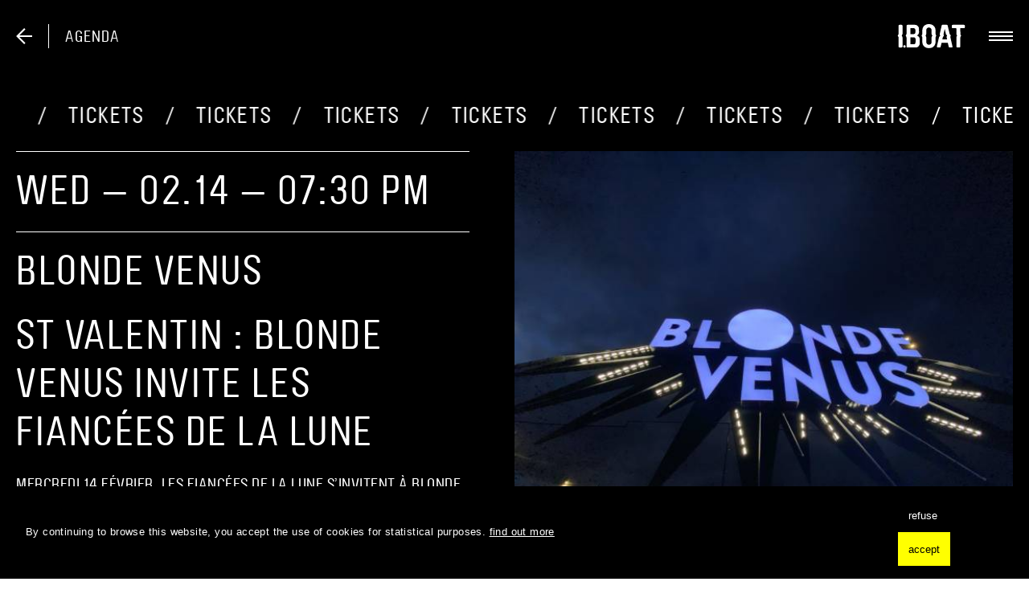

--- FILE ---
content_type: text/html; charset=utf-8
request_url: https://www.iboat.eu/en/agenda/st-valentin-blonde-venus-invite-les-fiancees-de-la-lune
body_size: 9685
content:
<!doctype html>
<html lang="fr">

<head >
  <link rel="apple-touch-icon" sizes="57x57" href="/icons/favicon/apple-icon-57x57.png">
  <link rel="apple-touch-icon" sizes="60x60" href="/icons/favicon/apple-icon-60x60.png">
  <link rel="apple-touch-icon" sizes="72x72" href="/icons/favicon/apple-icon-72x72.png">
  <link rel="apple-touch-icon" sizes="76x76" href="/icons/favicon/apple-icon-76x76.png">
  <link rel="apple-touch-icon" sizes="114x114" href="/icons/favicon/apple-icon-114x114.png">
  <link rel="apple-touch-icon" sizes="120x120" href="/icons/favicon/apple-icon-120x120.png">
  <link rel="apple-touch-icon" sizes="144x144" href="/icons/favicon/apple-icon-144x144.png">
  <link rel="apple-touch-icon" sizes="152x152" href="/icons/favicon/apple-icon-152x152.png">
  <link rel="apple-touch-icon" sizes="180x180" href="/icons/favicon/apple-icon-180x180.png">
  <link rel="icon" type="image/png" sizes="192x192" href="/icons/favicon/android-icon-192x192.png">
  <link rel="icon" type="image/png" sizes="32x32" href="/icons/favicon/favicon-32x32.png">
  <link rel="icon" type="image/png" sizes="96x96" href="/icons/favicon/favicon-96x96.png">
  <link rel="icon" type="image/png" sizes="16x16" href="/icons/favicon/favicon-16x16.png">
  <meta name="msapplication-TileColor" content="#ffffff">
  <meta name="msapplication-TileImage" content="/icons/favicon/ms-icon-144x144.png">
  <meta name="theme-color" content="#ffffff">
  <meta name="viewport" content="width=device-width,initial-scale=1">
  <meta data-n-head="ssr" charset="utf-8"><meta data-n-head="ssr" name="viewport" content="width=device-width, initial-scale=1"><meta data-n-head="ssr" data-hid="charset" charset="utf-8"><meta data-n-head="ssr" data-hid="mobile-web-app-capable" name="mobile-web-app-capable" content="yes"><meta data-n-head="ssr" data-hid="apple-mobile-web-app-title" name="apple-mobile-web-app-title" content="IBOAT"><meta data-n-head="ssr" data-hid="author" name="author" content="neuviemepage"><meta data-n-head="ssr" data-hid="og:type" name="og:type" property="og:type" content="website"><meta data-n-head="ssr" data-hid="description" name="description" content="Mercredi 14 février, les Fiancées de la Lune s’invitent à Blonde Venus pour célébrer l’amour.

Romantisme, sensualité et comédie seront les maîtres-mots de cette St Valentin poli..."><meta data-n-head="ssr" data-hid="keywords" name="keywords" content="Events, IBOAT, concert venue, café, restaurant, club, afterwork"><meta data-n-head="ssr" data-hid="og:description" name="og:description" content="Mercredi 14 février, les Fiancées de la Lune s’invitent à Blonde Venus pour célébrer l’amour.

Romantisme, sensualité et comédie seront les maîtres-mots de cette St Valentin poli..."><meta data-n-head="ssr" data-hid="og:site_name" name="og:site_name" content="St Valentin : Blonde Venus invite Les Fiancées de la Lune | "><meta data-n-head="ssr" data-hid="og:title" name="og:title" content="St Valentin : Blonde Venus invite Les Fiancées de la Lune | "><meta data-n-head="ssr" data-hid="og:url" name="og:url" content="https://www.iboat.eu/en/agenda/st-valentin-blonde-venus-invite-les-fiancees-de-la-lune"><meta data-n-head="ssr" data-hid="og:image" name="og:image" content="https://admin.iboat.eu/wp-content/uploads/2021/08/BV_concert-hiver.jpg"><meta data-n-head="ssr" data-hid="twitter:description" name="twitter:description" content="Mercredi 14 février, les Fiancées de la Lune s’invitent à Blonde Venus pour célébrer l’amour.

Romantisme, sensualité et comédie seront les maîtres-mots de cette St Valentin poli..."><meta data-n-head="ssr" data-hid="twitter:title" name="twitter:title" content="St Valentin : Blonde Venus invite Les Fiancées de la Lune | "><meta data-n-head="ssr" data-hid="twitter:url" name="twitter:url" content="https://www.iboat.eu/en/agenda/st-valentin-blonde-venus-invite-les-fiancees-de-la-lune"><title>St Valentin : Blonde Venus invite Les Fiancées de la Lune | </title><link data-n-head="ssr" rel="icon" type="image/x-icon" href="/favicon.ico"><link data-n-head="ssr" rel="preconnect" href="www.google-analytics.com"><link data-n-head="ssr" rel="preconnect" href="https://admin.iboat.eu"><link data-n-head="ssr" data-hid="shortcut-icon" rel="shortcut icon" href="/_nuxt/icons/icon_64x64.f4618f.png"><link data-n-head="ssr" data-hid="apple-touch-icon" rel="apple-touch-icon" href="/_nuxt/icons/icon_512x512.f4618f.png" sizes="512x512"><link data-n-head="ssr" rel="manifest" href="/_nuxt/manifest.81bcd741.json" data-hid="manifest"><link data-n-head="ssr" data-hid="canonical" rel="canonical" href="https://www.iboat.eu/en/agenda/st-valentin-blonde-venus-invite-les-fiancees-de-la-lune"><link data-n-head="ssr" rel="preload" as="image" href="https://admin.iboat.eu/wp-content/themes/iboat/resizer/?path=https://admin.iboat.eu/wp-content/uploads/2021/08/BV_concert-hiver.jpg&amp;width=600&amp;height=1000&amp;format=jpg"><link data-n-head="ssr" rel="preload" as="image" href="https://admin.iboat.eu/wp-content/themes/iboat/resizer/?path=https://admin.iboat.eu/wp-content/uploads/2021/08/BV_concert-hiver.jpg&amp;width=3&amp;height=5&amp;format=jpg"><script data-n-head="nuxt-jsonld" data-hid="nuxt-jsonld--565f226d" type="application/ld+json">{"@context":"https://schema.org","@type":"Event","name":"St Valentin : Blonde Venus invite Les Fiancées de la Lune","startDate":"2024-02-14 19:30:00","location":{"@type":"Place","name":"IBOAT","address":{"@type":"PostalAddress","streetAddress":" Bassin à Flot n°, 1 Cr Henri Brunet","addressLocality":"Bordeaux","postalCode":"33300","addressRegion":"Nouvelle-Aquitaine","addressCountry":"FR"}},"image":["https://admin.iboat.eu/wp-content/uploads/2021/08/BV_concert-hiver.jpg"],"description":"Mercredi 14 février, les Fiancées de la Lune s’invitent à Blonde Venus pour célébrer l’amour.\r\n\r\nRomantisme, sensualité et comédie seront les maîtres-mots de cette St Valentin poli","organizer":{"@type":"Organization","name":"IBOAT","url":"https://www.iboat.eu"}}</script><link rel="preload" href="/_nuxt/4aa741c.modern.js" as="script"><link rel="preload" href="/_nuxt/a955642.modern.js" as="script"><link rel="preload" href="/_nuxt/80927d7.modern.js" as="script"><link rel="preload" href="/_nuxt/css/13ad7dc.css" as="style"><link rel="preload" href="/_nuxt/45b494f.modern.js" as="script"><link rel="preload" href="/_nuxt/css/a282e00.css" as="style"><link rel="preload" href="/_nuxt/0902488.modern.js" as="script"><link rel="preload" href="/_nuxt/cc659e3.modern.js" as="script"><link rel="stylesheet" href="/_nuxt/css/13ad7dc.css"><link rel="stylesheet" href="/_nuxt/css/a282e00.css">
</head>

<body >
  <div data-server-rendered="true" id="__nuxt"><div id="__layout"><main role="main" class="main main--hidden" style="--header-height:0px;--header-max-height:0px;"><div class="appSplashScreen"><svg width="657" height="236" viewBox="0 0 657 236" fill="none" xmlns="http://www.w3.org/2000/svg"><path fill="#ffffff" d="M187.2 111.6C208.8 117.8 214.9 134.8 214.8 151.6C214.7 163.9 214.6 176.2 214.8 188.6C215.1 207.8 199.2 228.7 176.8 228.9C149.5 229.2 122.2 229.1 94.9 229C88.6 229 85.8 225.6 85.8 219.1C85.8 190.1 85.8 161.1 85.8 132.1C86 127.2 84.3 122.5 81 119C76.9 114.5 77.6 111.8 81 106.7C83.4 103 85.6 98.4 85.7 94.2C86.1 68.5 85.9 42.9 85.9 17.2C85.9 10.3 89.3 6.8 96.2 6.8C120.5 6.8 144.8 6.6 169.2 6.8C190.6 7.1 209.2 27.1 207.7 48.7C207.2 55.1 207.1 61.5 207.6 67.8C209.1 88.4 206 101.3 187.2 111.6ZM123.1 196.8C134.6 196.8 145.5 196.9 156.3 196.8C165 196.7 172.7 191.3 173.6 182.6C174.8 170.6 175.4 158.3 174.2 146.4C172.9 133.3 164.2 128.3 150.1 129C143.3 129.4 136.5 129.3 129.8 128.9C125 128.5 123.2 129.2 123.2 133.8C123.4 150.8 123.2 167.8 123.2 184.7C123.1 188.5 123.1 192.3 123.1 196.8ZM123.8 98.3C134 98.3 143.5 98.7 152.9 98.2C165.1 97.5 171.4 92.4 172.7 81.2C173.7 72.8 173.7 64.2 172.6 55.8C171.2 45 164.3 39.7 153.4 39.5C144.6 39.4 135.7 39.4 126.9 39.5C125.9 39.6 124.8 39.7 123.8 40V98.3Z"></path> <path fill="#ffffff" d="M240.7 154.9C240.7 147.1 241.2 139.2 240.5 131.4C240 127.1 238.5 122.9 236 119.3C232.4 114 232.4 111.8 236.1 106.5C238.6 103.1 240.1 99.1 240.5 94.9C241.1 82.9 240.6 70.9 240.7 58.9C241.1 29.9 259.1 7.9 287.4 1.8C301.6 -1.3 316.3 -0.6 330.1 3.9C353.8 11.6 369.4 32.9 369.6 58.1C369.7 70.4 369.3 82.8 369.8 95.1C370 99 372 103.3 374.3 106.6C377.4 111.1 377.4 114.6 374.4 119.2C372.1 122.7 370 127.1 369.9 131.2C369.4 145.3 369.7 159.5 369.7 173.7C369.7 208.3 347.7 231.7 313.2 234.8C296.4 236.3 280.8 233.7 266.5 224.7C250.1 214.4 242.2 198.8 240.9 179.8C240.3 171.5 240.8 163.2 240.8 154.8H240.7V154.9ZM278.8 151.1C278.8 158.9 278.6 166.8 278.8 174.6C279.4 194.1 295.7 206.4 313.4 200.7C324.9 197.1 331.5 186.5 331.3 172.7C331.1 158.7 331.2 144.7 331.1 130.7C331.1 126 332.1 122 335.7 118.5C339.8 114.5 339.8 111.5 335.7 107.3C332.5 104.1 330.9 99.6 331.1 95.1C331.2 83.6 331.2 72.1 331.2 60.6C331.2 41.3 315 29.1 296.8 34.7C286.1 38 279 48.5 278.8 61.4C278.7 73.2 279 85.1 278.6 96.9C278.3 100.5 277.1 103.9 275 106.8C270.9 112.5 270.9 114 275.3 119.8C277.2 122.4 278.4 125.5 278.6 128.7C279.1 136 278.8 143.6 278.8 151.1Z"></path> <path fill="#ffffff" d="M429 182.7C426 195.2 423.2 207.5 420.1 219.8C418.2 227.7 416.8 228.7 408.9 228.7H391.9C384 228.7 381.3 225.4 383 217.8C384.9 209.2 386.9 200.7 388.9 192.2C393.8 171.3 398.8 150.4 403.7 129.5C404.8 124.8 406.5 120.9 411.3 118.6C415.8 116.4 416.8 111.3 413.3 107.8C410 104.5 410.2 101 411 97.3C417.2 69.4 423.4 41.4 429.7 13.5C430.7 9 433.4 6.7 438.2 6.8C451.9 6.9 465.5 6.8 479.2 6.8C485.4 6.8 487.2 8.4 488.7 14.6C495 41.6 501.2 68.7 507.8 95.7C508.7 99.2 511.5 102.6 514.3 105.1C519.1 109.2 520.4 112.7 516.8 117.9C513.2 123.1 514.8 128.1 516 133.2C522.6 162 529.3 190.8 535.9 219.7C537.2 225.3 534.5 228.7 528.8 228.8C522.3 228.9 515.8 228.8 509.3 228.8C502.1 228.8 500.4 227.5 498.7 220.4C496 209.2 493.3 197.9 490.7 186.6C490.2 184.3 489.7 182.7 486.7 182.7C467.7 182.8 448.6 182.7 429 182.7ZM436.4 149.3H482.5C480.8 141.3 479.5 133.7 477.5 126.3C476.5 123.3 477.4 120 479.7 117.8C483.5 113.8 482.8 108.6 477.9 106.2C473.3 104 471.7 100.3 470.7 95.7C467.4 80.1 463.9 64.6 460.1 47.6C459.7 48.4 459.3 49.2 459 50.1C455.3 66 451.4 81.9 448.1 97.9C447.5 100.7 448.8 104.4 450.4 107C453 111.5 452.3 115.9 448.1 119.1C445.7 120.9 442.8 123.2 442 125.9C439.6 133.5 438.2 141.3 436.4 149.3Z"></path> <path fill="#ffffff" d="M612.7 40.1C612.7 60.6 612.6 80.2 612.9 99.9C612.9 102.3 615.1 105 616.8 107.1C620.4 111.8 620.8 114.8 616.7 118.9C613.5 122.1 612.5 125.7 612.6 130.1C612.7 158.7 612.7 187.4 612.7 216.1C612.7 226.3 609.8 229.1 599.6 229.1C594.4 229.1 589.3 229.2 584.1 229.1C576.9 228.9 573.8 225.7 573.8 218.6C573.8 188.8 573.8 159 573.7 129.1C573.6 125.4 575 121.9 577.5 119.3C582.1 114.3 581.7 112.3 577.7 106.8C575.5 103.8 574.2 100.2 573.9 96.5C573.5 79.3 573.6 62.2 573.8 45C573.9 40.9 572.5 39.9 568.7 40C559 40.2 549.4 40.1 539.7 40.1C532.8 40.1 529.6 37.1 529.3 30.2C529.1 25.6 529.1 20.9 529.3 16.2C529.5 10.6 533.3 6.8 538.8 6.8C574.8 6.7 610.8 6.7 646.7 6.8C653.3 6.8 656.6 10.5 656.6 17.2V28.7C656.6 37.1 653.7 40 645.2 40C636.7 40 627.9 40 619.2 40L612.7 40.1Z"></path> <path fill="#ffffff" d="M7.8 174.1C7.8 159.9 7.7 145.8 7.9 131.6C8 126.9 6.2 122.3 3 119C-0.9 114.9 -0.9 111.4 2.9 107.2C6.3 103.7 8.1 99 7.9 94.1C7.8 69.1 7.8 44.1 7.8 19.1C7.8 9.5 10.6 6.7 20.4 6.7C25.6 6.7 30.7 6.6 35.9 6.7C42.9 6.8 46.7 10.7 46.7 17.5C46.7 42.8 46.7 68.1 46.8 93.5C47 98.7 45.1 103.7 41.6 107.5C38 111.4 38 114.5 41.7 118.5C45.4 122.5 46.9 127.2 46.9 132.6C46.8 160.6 46.8 188.6 46.8 216.6C46.8 226.1 43.8 229 34.2 229.1C28.5 229.1 22.9 229.3 17.2 229C10.9 228.7 7.9 225.4 7.9 219.1C7.7 204.1 7.8 189.1 7.8 174.1Z"></path> <path fill="#ffffff" d="M77 218.4C77 225.3 71.9 230.7 65.3 230.6C59.3 230.5 53.9 224.8 53.8 218.5C53.7 212 59.5 205.8 65.4 205.9C72 206.1 77 211.4 77 218.4Z"></path></svg></div> <header class="contentWrapper appHeader" style="background-color:var(--color-white);color:var(--color-black);"><div class="row" style="justify-content:space-between;"><div class="column column--preserved" style="--size-small:0;--size-large:15;--margin-small:0;--margin-large:0;"><h3 class="appHeader__title">IBOAT</h3> <a href="/en" class="backButton e-h4 nuxt-link-active backButton--black" style="display:none;"><svg width="20" height="20" viewBox="0 0 20 20" fill="none" xmlns="http://www.w3.org/2000/svg"><path d="M20 9H4L11.5 1.5L10 0L0 10L10 20L11.5 18.5L4 11H20V9Z" fill="currentColor"></path></svg> <span></span> <span></span></a></div> <div class="column appHeader__right column--preserved" style="--size-small:2;--size-large:3;--margin-small:0;--margin-large:0;"><a href="/en" name="home" aria-label="logo" class="appLogo appHeader__appLogo nuxt-link-active" style="--logo-side:flex-end;"><svg width="657" height="236" viewBox="0 0 657 236" fill="none" xmlns="http://www.w3.org/2000/svg"><path d="M187.2 111.6C208.8 117.8 214.9 134.8 214.8 151.6C214.7 163.9 214.6 176.2 214.8 188.6C215.1 207.8 199.2 228.7 176.8 228.9C149.5 229.2 122.2 229.1 94.9 229C88.6 229 85.8 225.6 85.8 219.1C85.8 190.1 85.8 161.1 85.8 132.1C86 127.2 84.3 122.5 81 119C76.9 114.5 77.6 111.8 81 106.7C83.4 103 85.6 98.4 85.7 94.2C86.1 68.5 85.9 42.9 85.9 17.2C85.9 10.3 89.3 6.8 96.2 6.8C120.5 6.8 144.8 6.6 169.2 6.8C190.6 7.1 209.2 27.1 207.7 48.7C207.2 55.1 207.1 61.5 207.6 67.8C209.1 88.4 206 101.3 187.2 111.6ZM123.1 196.8C134.6 196.8 145.5 196.9 156.3 196.8C165 196.7 172.7 191.3 173.6 182.6C174.8 170.6 175.4 158.3 174.2 146.4C172.9 133.3 164.2 128.3 150.1 129C143.3 129.4 136.5 129.3 129.8 128.9C125 128.5 123.2 129.2 123.2 133.8C123.4 150.8 123.2 167.8 123.2 184.7C123.1 188.5 123.1 192.3 123.1 196.8ZM123.8 98.3C134 98.3 143.5 98.7 152.9 98.2C165.1 97.5 171.4 92.4 172.7 81.2C173.7 72.8 173.7 64.2 172.6 55.8C171.2 45 164.3 39.7 153.4 39.5C144.6 39.4 135.7 39.4 126.9 39.5C125.9 39.6 124.8 39.7 123.8 40V98.3Z" fill="currentColor"></path> <path d="M240.7 154.9C240.7 147.1 241.2 139.2 240.5 131.4C240 127.1 238.5 122.9 236 119.3C232.4 114 232.4 111.8 236.1 106.5C238.6 103.1 240.1 99.1 240.5 94.9C241.1 82.9 240.6 70.9 240.7 58.9C241.1 29.9 259.1 7.9 287.4 1.8C301.6 -1.3 316.3 -0.6 330.1 3.9C353.8 11.6 369.4 32.9 369.6 58.1C369.7 70.4 369.3 82.8 369.8 95.1C370 99 372 103.3 374.3 106.6C377.4 111.1 377.4 114.6 374.4 119.2C372.1 122.7 370 127.1 369.9 131.2C369.4 145.3 369.7 159.5 369.7 173.7C369.7 208.3 347.7 231.7 313.2 234.8C296.4 236.3 280.8 233.7 266.5 224.7C250.1 214.4 242.2 198.8 240.9 179.8C240.3 171.5 240.8 163.2 240.8 154.8H240.7V154.9ZM278.8 151.1C278.8 158.9 278.6 166.8 278.8 174.6C279.4 194.1 295.7 206.4 313.4 200.7C324.9 197.1 331.5 186.5 331.3 172.7C331.1 158.7 331.2 144.7 331.1 130.7C331.1 126 332.1 122 335.7 118.5C339.8 114.5 339.8 111.5 335.7 107.3C332.5 104.1 330.9 99.6 331.1 95.1C331.2 83.6 331.2 72.1 331.2 60.6C331.2 41.3 315 29.1 296.8 34.7C286.1 38 279 48.5 278.8 61.4C278.7 73.2 279 85.1 278.6 96.9C278.3 100.5 277.1 103.9 275 106.8C270.9 112.5 270.9 114 275.3 119.8C277.2 122.4 278.4 125.5 278.6 128.7C279.1 136 278.8 143.6 278.8 151.1Z" fill="currentColor"></path> <path d="M429 182.7C426 195.2 423.2 207.5 420.1 219.8C418.2 227.7 416.8 228.7 408.9 228.7H391.9C384 228.7 381.3 225.4 383 217.8C384.9 209.2 386.9 200.7 388.9 192.2C393.8 171.3 398.8 150.4 403.7 129.5C404.8 124.8 406.5 120.9 411.3 118.6C415.8 116.4 416.8 111.3 413.3 107.8C410 104.5 410.2 101 411 97.3C417.2 69.4 423.4 41.4 429.7 13.5C430.7 9 433.4 6.7 438.2 6.8C451.9 6.9 465.5 6.8 479.2 6.8C485.4 6.8 487.2 8.4 488.7 14.6C495 41.6 501.2 68.7 507.8 95.7C508.7 99.2 511.5 102.6 514.3 105.1C519.1 109.2 520.4 112.7 516.8 117.9C513.2 123.1 514.8 128.1 516 133.2C522.6 162 529.3 190.8 535.9 219.7C537.2 225.3 534.5 228.7 528.8 228.8C522.3 228.9 515.8 228.8 509.3 228.8C502.1 228.8 500.4 227.5 498.7 220.4C496 209.2 493.3 197.9 490.7 186.6C490.2 184.3 489.7 182.7 486.7 182.7C467.7 182.8 448.6 182.7 429 182.7ZM436.4 149.3H482.5C480.8 141.3 479.5 133.7 477.5 126.3C476.5 123.3 477.4 120 479.7 117.8C483.5 113.8 482.8 108.6 477.9 106.2C473.3 104 471.7 100.3 470.7 95.7C467.4 80.1 463.9 64.6 460.1 47.6C459.7 48.4 459.3 49.2 459 50.1C455.3 66 451.4 81.9 448.1 97.9C447.5 100.7 448.8 104.4 450.4 107C453 111.5 452.3 115.9 448.1 119.1C445.7 120.9 442.8 123.2 442 125.9C439.6 133.5 438.2 141.3 436.4 149.3Z" fill="currentColor"></path> <path d="M612.7 40.1C612.7 60.6 612.6 80.2 612.9 99.9C612.9 102.3 615.1 105 616.8 107.1C620.4 111.8 620.8 114.8 616.7 118.9C613.5 122.1 612.5 125.7 612.6 130.1C612.7 158.7 612.7 187.4 612.7 216.1C612.7 226.3 609.8 229.1 599.6 229.1C594.4 229.1 589.3 229.2 584.1 229.1C576.9 228.9 573.8 225.7 573.8 218.6C573.8 188.8 573.8 159 573.7 129.1C573.6 125.4 575 121.9 577.5 119.3C582.1 114.3 581.7 112.3 577.7 106.8C575.5 103.8 574.2 100.2 573.9 96.5C573.5 79.3 573.6 62.2 573.8 45C573.9 40.9 572.5 39.9 568.7 40C559 40.2 549.4 40.1 539.7 40.1C532.8 40.1 529.6 37.1 529.3 30.2C529.1 25.6 529.1 20.9 529.3 16.2C529.5 10.6 533.3 6.8 538.8 6.8C574.8 6.7 610.8 6.7 646.7 6.8C653.3 6.8 656.6 10.5 656.6 17.2V28.7C656.6 37.1 653.7 40 645.2 40C636.7 40 627.9 40 619.2 40L612.7 40.1Z" fill="currentColor"></path> <path d="M7.8 174.1C7.8 159.9 7.7 145.8 7.9 131.6C8 126.9 6.2 122.3 3 119C-0.9 114.9 -0.9 111.4 2.9 107.2C6.3 103.7 8.1 99 7.9 94.1C7.8 69.1 7.8 44.1 7.8 19.1C7.8 9.5 10.6 6.7 20.4 6.7C25.6 6.7 30.7 6.6 35.9 6.7C42.9 6.8 46.7 10.7 46.7 17.5C46.7 42.8 46.7 68.1 46.8 93.5C47 98.7 45.1 103.7 41.6 107.5C38 111.4 38 114.5 41.7 118.5C45.4 122.5 46.9 127.2 46.9 132.6C46.8 160.6 46.8 188.6 46.8 216.6C46.8 226.1 43.8 229 34.2 229.1C28.5 229.1 22.9 229.3 17.2 229C10.9 228.7 7.9 225.4 7.9 219.1C7.7 204.1 7.8 189.1 7.8 174.1Z" fill="currentColor"></path> <path d="M77 218.4C77 225.3 71.9 230.7 65.3 230.6C59.3 230.5 53.9 224.8 53.8 218.5C53.7 212 59.5 205.8 65.4 205.9C72 206.1 77 211.4 77 218.4Z" fill="currentColor"></path></svg></a> <button aria-label="toggle menu" name="navigation_button" class="navigationSwitch appHeader__navigationSwitch"><span></span> <span></span> <span></span></button></div></div></header> <div class="lightbox appNavigation" style="--index:4;"><header class="contentWrapper lightbox__header"><button name="lightbox__close" arial-label="close lightbox" class="lightbox__close"><span></span> <span></span></button></header> <div class="lightbox__main"><ul class="contentWrapper appMenu"><li class="e-border-after e-border-after--active e-border--active appMenuLink e-h2-h3 e-border"><div class="appMenuLink__container"><a href="/en" class="appMenuLink__link">
      Home
    </a></div></li> <li class="e-border-after e-border-after--active e-border--active appMenuLink e-h2-h3"><div class="appMenuLink__container"><a href="/en/agenda" class="appMenuLink__link">
      WHAT’S ON
    </a></div></li> <li class="e-border-after e-border-after--active e-border--active appMenuLink e-h2-h3"><div class="appMenuLink__container"><a href="/en/blonde-venus" class="appMenuLink__link">
      Blonde Venus
    </a></div></li> <li class="e-border-after e-border-after--active e-border--active appMenuLink e-h2-h3"><div class="appMenuLink__container"><a href="/en/infos-pratiques" class="appMenuLink__link">
      PRACTICAL INFO
    </a></div></li> <li class="e-border-after e-border-after--active e-border--active appMenuLink e-h2-h3"><div class="appMenuLink__container"><a href="/en/le-bateau" class="appMenuLink__link">
      THE BOAT
    </a></div></li> <li class="e-border-after e-border-after--active e-border--active appMenuLink e-h2-h3"><div class="appMenuLink__container"><a href="/en/blog/1" class="appMenuLink__link">
      LOGBOOK
    </a></div></li></ul> <footer class="contentWrapper appFooter appFooter--navigation" style="background-color:var(--color-transparent);color:var(--color-black);"><div class="row appFooter__row appFooter__rowNavigation"><div class="column appFooter__col column--preserved" style="--size-small:5;--size-large:11;--margin-small:0;--margin-large:0;"><a href="/en" name="home" aria-label="logo footer" class="appLogo appFooter__rowNavigation__col nuxt-link-active" style="--logo-side:flex-start;"><svg width="657" height="236" viewBox="0 0 657 236" fill="none" xmlns="http://www.w3.org/2000/svg"><path d="M187.2 111.6C208.8 117.8 214.9 134.8 214.8 151.6C214.7 163.9 214.6 176.2 214.8 188.6C215.1 207.8 199.2 228.7 176.8 228.9C149.5 229.2 122.2 229.1 94.9 229C88.6 229 85.8 225.6 85.8 219.1C85.8 190.1 85.8 161.1 85.8 132.1C86 127.2 84.3 122.5 81 119C76.9 114.5 77.6 111.8 81 106.7C83.4 103 85.6 98.4 85.7 94.2C86.1 68.5 85.9 42.9 85.9 17.2C85.9 10.3 89.3 6.8 96.2 6.8C120.5 6.8 144.8 6.6 169.2 6.8C190.6 7.1 209.2 27.1 207.7 48.7C207.2 55.1 207.1 61.5 207.6 67.8C209.1 88.4 206 101.3 187.2 111.6ZM123.1 196.8C134.6 196.8 145.5 196.9 156.3 196.8C165 196.7 172.7 191.3 173.6 182.6C174.8 170.6 175.4 158.3 174.2 146.4C172.9 133.3 164.2 128.3 150.1 129C143.3 129.4 136.5 129.3 129.8 128.9C125 128.5 123.2 129.2 123.2 133.8C123.4 150.8 123.2 167.8 123.2 184.7C123.1 188.5 123.1 192.3 123.1 196.8ZM123.8 98.3C134 98.3 143.5 98.7 152.9 98.2C165.1 97.5 171.4 92.4 172.7 81.2C173.7 72.8 173.7 64.2 172.6 55.8C171.2 45 164.3 39.7 153.4 39.5C144.6 39.4 135.7 39.4 126.9 39.5C125.9 39.6 124.8 39.7 123.8 40V98.3Z" fill="currentColor"></path> <path d="M240.7 154.9C240.7 147.1 241.2 139.2 240.5 131.4C240 127.1 238.5 122.9 236 119.3C232.4 114 232.4 111.8 236.1 106.5C238.6 103.1 240.1 99.1 240.5 94.9C241.1 82.9 240.6 70.9 240.7 58.9C241.1 29.9 259.1 7.9 287.4 1.8C301.6 -1.3 316.3 -0.6 330.1 3.9C353.8 11.6 369.4 32.9 369.6 58.1C369.7 70.4 369.3 82.8 369.8 95.1C370 99 372 103.3 374.3 106.6C377.4 111.1 377.4 114.6 374.4 119.2C372.1 122.7 370 127.1 369.9 131.2C369.4 145.3 369.7 159.5 369.7 173.7C369.7 208.3 347.7 231.7 313.2 234.8C296.4 236.3 280.8 233.7 266.5 224.7C250.1 214.4 242.2 198.8 240.9 179.8C240.3 171.5 240.8 163.2 240.8 154.8H240.7V154.9ZM278.8 151.1C278.8 158.9 278.6 166.8 278.8 174.6C279.4 194.1 295.7 206.4 313.4 200.7C324.9 197.1 331.5 186.5 331.3 172.7C331.1 158.7 331.2 144.7 331.1 130.7C331.1 126 332.1 122 335.7 118.5C339.8 114.5 339.8 111.5 335.7 107.3C332.5 104.1 330.9 99.6 331.1 95.1C331.2 83.6 331.2 72.1 331.2 60.6C331.2 41.3 315 29.1 296.8 34.7C286.1 38 279 48.5 278.8 61.4C278.7 73.2 279 85.1 278.6 96.9C278.3 100.5 277.1 103.9 275 106.8C270.9 112.5 270.9 114 275.3 119.8C277.2 122.4 278.4 125.5 278.6 128.7C279.1 136 278.8 143.6 278.8 151.1Z" fill="currentColor"></path> <path d="M429 182.7C426 195.2 423.2 207.5 420.1 219.8C418.2 227.7 416.8 228.7 408.9 228.7H391.9C384 228.7 381.3 225.4 383 217.8C384.9 209.2 386.9 200.7 388.9 192.2C393.8 171.3 398.8 150.4 403.7 129.5C404.8 124.8 406.5 120.9 411.3 118.6C415.8 116.4 416.8 111.3 413.3 107.8C410 104.5 410.2 101 411 97.3C417.2 69.4 423.4 41.4 429.7 13.5C430.7 9 433.4 6.7 438.2 6.8C451.9 6.9 465.5 6.8 479.2 6.8C485.4 6.8 487.2 8.4 488.7 14.6C495 41.6 501.2 68.7 507.8 95.7C508.7 99.2 511.5 102.6 514.3 105.1C519.1 109.2 520.4 112.7 516.8 117.9C513.2 123.1 514.8 128.1 516 133.2C522.6 162 529.3 190.8 535.9 219.7C537.2 225.3 534.5 228.7 528.8 228.8C522.3 228.9 515.8 228.8 509.3 228.8C502.1 228.8 500.4 227.5 498.7 220.4C496 209.2 493.3 197.9 490.7 186.6C490.2 184.3 489.7 182.7 486.7 182.7C467.7 182.8 448.6 182.7 429 182.7ZM436.4 149.3H482.5C480.8 141.3 479.5 133.7 477.5 126.3C476.5 123.3 477.4 120 479.7 117.8C483.5 113.8 482.8 108.6 477.9 106.2C473.3 104 471.7 100.3 470.7 95.7C467.4 80.1 463.9 64.6 460.1 47.6C459.7 48.4 459.3 49.2 459 50.1C455.3 66 451.4 81.9 448.1 97.9C447.5 100.7 448.8 104.4 450.4 107C453 111.5 452.3 115.9 448.1 119.1C445.7 120.9 442.8 123.2 442 125.9C439.6 133.5 438.2 141.3 436.4 149.3Z" fill="currentColor"></path> <path d="M612.7 40.1C612.7 60.6 612.6 80.2 612.9 99.9C612.9 102.3 615.1 105 616.8 107.1C620.4 111.8 620.8 114.8 616.7 118.9C613.5 122.1 612.5 125.7 612.6 130.1C612.7 158.7 612.7 187.4 612.7 216.1C612.7 226.3 609.8 229.1 599.6 229.1C594.4 229.1 589.3 229.2 584.1 229.1C576.9 228.9 573.8 225.7 573.8 218.6C573.8 188.8 573.8 159 573.7 129.1C573.6 125.4 575 121.9 577.5 119.3C582.1 114.3 581.7 112.3 577.7 106.8C575.5 103.8 574.2 100.2 573.9 96.5C573.5 79.3 573.6 62.2 573.8 45C573.9 40.9 572.5 39.9 568.7 40C559 40.2 549.4 40.1 539.7 40.1C532.8 40.1 529.6 37.1 529.3 30.2C529.1 25.6 529.1 20.9 529.3 16.2C529.5 10.6 533.3 6.8 538.8 6.8C574.8 6.7 610.8 6.7 646.7 6.8C653.3 6.8 656.6 10.5 656.6 17.2V28.7C656.6 37.1 653.7 40 645.2 40C636.7 40 627.9 40 619.2 40L612.7 40.1Z" fill="currentColor"></path> <path d="M7.8 174.1C7.8 159.9 7.7 145.8 7.9 131.6C8 126.9 6.2 122.3 3 119C-0.9 114.9 -0.9 111.4 2.9 107.2C6.3 103.7 8.1 99 7.9 94.1C7.8 69.1 7.8 44.1 7.8 19.1C7.8 9.5 10.6 6.7 20.4 6.7C25.6 6.7 30.7 6.6 35.9 6.7C42.9 6.8 46.7 10.7 46.7 17.5C46.7 42.8 46.7 68.1 46.8 93.5C47 98.7 45.1 103.7 41.6 107.5C38 111.4 38 114.5 41.7 118.5C45.4 122.5 46.9 127.2 46.9 132.6C46.8 160.6 46.8 188.6 46.8 216.6C46.8 226.1 43.8 229 34.2 229.1C28.5 229.1 22.9 229.3 17.2 229C10.9 228.7 7.9 225.4 7.9 219.1C7.7 204.1 7.8 189.1 7.8 174.1Z" fill="currentColor"></path> <path d="M77 218.4C77 225.3 71.9 230.7 65.3 230.6C59.3 230.5 53.9 224.8 53.8 218.5C53.7 212 59.5 205.8 65.4 205.9C72 206.1 77 211.4 77 218.4Z" fill="currentColor"></path></svg></a></div> <div class="column appFooter__col appFooter__navigation appFooter__rowNavigation__col column--preserved" style="--size-small:3;--size-large:6;--margin-small:0;--margin-large:0;"><a href="mailto:hello@iboat.eu" rel="noopener noreferrer" target="_blank" class="appFooter__navigation__link e-h5">
        Contact
      </a><br></div> <div class="column appFooter__col appFooter__navigation appFooter__rowNavigation__col column--preserved" style="--size-small:3;--size-large:4;--margin-small:0;--margin-large:0;"><a href="https://www.facebook.com/intelligentboat/?rf=241131985948196" target="_blank" rel="noopener noreferrer" class="appFooter__navigation__link e-h5">
        Facebook</a><br> <a href="https://www.youtube.com/user/iboatbordeaux" target="_blank" rel="noopener noreferrer" class="appFooter__navigation__link e-h5">
        Youtube</a><br> <a href="https://www.instagram.com/iboatbordeaux" target="_blank" rel="noopener noreferrer" class="appFooter__navigation__link e-h5">
        Instagram</a></div> <div class="column appFooter__col appFooter__navigation__scrollToTop appFooter__rowNavigation__col column--preserved" style="--size-small:1;--size-large:1;--margin-small:0;--margin-large:0;"><button name="scroll_to_top" aria-label="scroll to the top" class="scrollToTop"><svg width="60" height="70" viewBox="0 0 60 70" fill="none" xmlns="http://www.w3.org/2000/svg"><path d="M33 70V12L55.5 34.5L60 30L30 0L0 30L4.5 34.5L27 12V70H33Z" fill="black"></path></svg></button></div></div> <div class="row appFooter__row appFooter__rowNewsletterCTA"><div class="column appFooter__col appFooter__rowNewsletterCTA__claim" style="--size-small:6;--size-large:11;--margin-small:0;--margin-large:0;">
      NEVER MISS AN EVENT!
    </div> <div class="column e-caption appFooter__col appFooter__rowNewsletterCTA__description" style="--size-small:6;--size-large:11;--margin-small:0;--margin-large:0;">
      Create an alert to receive email notifications of the next IBOAT concerts and events.<br> <a href="/en/newsletter" class="appFooter__rowNewsletterCTA__link u-uppercase">
        CREATE AN ALERT
      </a></div></div> <div class="row appFooter__row appFooter__rowCredit"><p class="column appFooter__col appFooter__copyright appFooter__rowCredit__col e-caption column--preserved" style="--size-small:3;--size-large:5;--margin-small:0;--margin-large:0;">
      © 2026 - IBOAT
    </p> <div class="column appFooter__col appFooter__mentions appFooter__rowCredit__col e-caption column--preserved" style="--size-small:3;--size-large:6;--margin-small:0;--margin-large:0;"><a href="/agenda/st-valentin-blonde-venus-invite-les-fiancees-de-la-lune" class="appFooter__navigation__lang">
        FR
      </a> /
      <a href="/en/agenda/st-valentin-blonde-venus-invite-les-fiancees-de-la-lune" aria-current="page" class="appFooter__navigation__lang nuxt-link-exact-active nuxt-link-active appFooter__navigation__lang--en">
        EN
      </a></div> <div class="column appFooter__col appFooter__mentions appFooter__rowCredit__col e-caption" style="--size-small:3;--size-large:6;--margin-small:0;--margin-large:0;"><a href="/en/mentions-legales" class="appFooter__navigation__link">
        LEGAL NOTICE
      </a></div> <div class="column appFooter__col appFooter__credit appFooter__rowCredit__col" style="--size-small:3;--size-large:5;--margin-small:0;--margin-large:0;"><a href="https://studio9p.com/" target="_blank" rel="noopener noreferrer" class="e-caption u-uppercase">
        DESIGN &amp; DEV : Studio 9P
      </a><br> <a href="https://bureauparade.com/" target="_blank" rel="noopener noreferrer" class="e-caption u-uppercase">
        Artistic direction : BUREAU PARADE
      </a></div></div></footer></div> <footer class="lightbox__footer"></footer></div> <section class="main__content"><div class="page s-event event"><div class="contentWrapper event__booking event__booking--stick"><a href="https://link.dice.fm/B6c0e2a65768" target="_blank" rel="noopener noreferrer" class="scrollingBanner event__detailsBooking e-border-before e-border-before--active scrollingBanner--left scrollingBanner--hoverable" style="--duration:10s;--space-between:4rem;--translate:0;--separator:'/';"><span class="scrollingBanner__content scrollingBanner__content--left"><span class="scrollingBanner__contentItem"><span class="e-h2-h3">Tickets</span></span></span> <span class="scrollingBanner__contentItem scrollingBanner__reference"><span class="e-h2-h3">Tickets</span></span></a></div> <header class="contentWrapper event__header"><div class="row event__headerContent"><div class="column event__headerText e-h2" style="--size-small:6;--size-large:10;--margin-small:0;--margin-large:1;"><p class="e-border-before e-border-before--active"><time datetime="2024-02-14 19:30:00">Wed — 02.14 —  07:30 PM</time></p> <h2 class="e-border-before e-border-before--active"><span>
          Blonde Venus
        </span></h2> <h1 class="e-border-before e-border-before--active">St Valentin : Blonde Venus invite Les Fiancées de la Lune</h1> <div class="event__detailsText e-text u-padding-y-xs"><p>Mercredi 14 février, les Fiancées de la Lune s’invitent à Blonde Venus pour célébrer l’amour.<br />
<br />
Romantisme, sensualité et comédie seront les maîtres-mots de cette St Valentin polissonne et fière de l’être.<br />
<br />
Seul•e ou accompagné•e, préparez-vous à vivre 1h30 de shows érotiques inédits autour d’un petit dîner. La soirée idéale pour vous plonger dans l’intimité du bal monté, paré de son beau velours rouge.<br />
<br />
Sur billetterie : 95€ comprend le repas (entrée avec mignardises salées + plat avec option végétarienne + dessert avec mignardises sucrées + 1 verre) + les spectacles - Attention places très limitées<br />
<br />
Ouverture des portes 19h30 - Début des spectacles 21h <br />
Interdit aux moins de 18 ans <br />
Bar sur place</p></div> <div class="e-border event__detailsText event__detailsPricing e-border--active" style="display:none;"><div>
<p class="e-h5">Tarifs</p>
<p class="e-h3">95€ PRÉVENTE</p>
</div>
</div> <div class="event__detailsLink" style="display:none;"><!----></div></div> <div class="column" style="--size-small:6;--size-large:11;--margin-small:0;--margin-large:0;"><div class="event__headerPicture u-margin-bottom-m" style="--aspect-ratio:1.3333333333333333;"><img src="https://admin.iboat.eu/wp-content/themes/iboat/resizer/?path=https://admin.iboat.eu/wp-content/uploads/2021/08/BV_concert-hiver.jpg&amp;width=3&amp;height=5&amp;format=jpg" alt="St Valentin : Blonde Venus invite Les Fiancées de la Lune" lazy="eager" force=""></div> <div class="e-border event__detailsText event__detailsPricing e-border--active"><div>
<p class="e-h5">Tarifs</p>
<p class="e-h3">95€ PRÉVENTE</p>
</div>
</div> <div class="event__detailsLink"><!----></div></div></div></header> <div class="contentWrapper event__related"><h3 class="e-h2 e-border-before e-border-before--active">Shortly</h3> <div class="row agenda__day e-border e-border--active event__relatedNext e-h2-h3"><h3 class="column agenda__day__text agenda__day__text--reduced" style="--size-small:6;--size-large:5;--margin-small:0;--margin-large:0;">
    Thu,02.15
  </h3> <div class="column" style="--size-small:6;--size-large:17;--margin-small:0;--margin-large:0;"><article class="agendaItem e-border e-border--active agendaItem--compact"><a href="/en/agenda/with-love-collecte-de-produit-dhygiene-au-profit-des-sans-abris"><!----> <p class="agendaItem__content agendaItem__hour">10:00 AM</p> <p class="agendaItem__content agendaItem__category"><span>
        Blonde Venus
      </span></p> <p class="agendaItem__content agendaItem__title">MS Bordeaux x IBOAT X Blonde Venus - With Love : collecte solidaire de produits d'hygiène</p></a></article><article class="agendaItem e-border e-border--active agendaItem--compact"><a href="/en/agenda/the-big-idea-garage-psyche-pop-fr"><!----> <p class="agendaItem__content agendaItem__hour">08:30 PM</p> <p class="agendaItem__content agendaItem__category"><span>
        Concert
      </span><span>
        IBOAT
      </span></p> <p class="agendaItem__content agendaItem__title">The Big Idea (Garage, psyche pop - FR) + Toto &amp; Les Sauvages (indie rock, pop, electro - Fr)</p></a></article><article class="agendaItem e-border e-border--active agendaItem--compact"><a href="/en/agenda/with-love-journee-et-club-solidaire-iboat-family"><!----> <p class="agendaItem__content agendaItem__hour">11:59 PM</p> <p class="agendaItem__content agendaItem__category"><span>
        Blonde Venus
      </span><span>
        Club
      </span></p> <p class="agendaItem__content agendaItem__title">With Love - Journée et club Solidaire - IBOAT Family</p></a></article></div></div><div class="row agenda__day e-border e-border--active event__relatedNext e-h2-h3"><h3 class="column agenda__day__text agenda__day__text--reduced" style="--size-small:6;--size-large:5;--margin-small:0;--margin-large:0;">
    Fri,02.16
  </h3> <div class="column" style="--size-small:6;--size-large:17;--margin-small:0;--margin-large:0;"><article class="agendaItem e-border e-border--active agendaItem--compact"><a href="/en/agenda/tout-shuss-forfaits-de-ski-a-gagner-tartiflette-vin-chaud-bal-apres-ski-loto-dj-set"><!----> <p class="agendaItem__content agendaItem__hour">07:30 PM</p> <p class="agendaItem__content agendaItem__category"><span>
        Blonde Venus
      </span></p> <p class="agendaItem__content agendaItem__title">TOUT SCHUSS : forfaits de ski à gagner, tartiflette, vin chaud, bal après-ski, loto, dj set...</p></a></article><article class="agendaItem e-border e-border--active agendaItem--compact"><a href="/en/agenda/distill-invite-anthea-zp-live"><!----> <p class="agendaItem__content agendaItem__hour">11:59 PM</p> <p class="agendaItem__content agendaItem__category"><span>
        Club
      </span></p> <p class="agendaItem__content agendaItem__title">Distill invite Anthea, Z@p (Live)</p></a></article></div></div></div> <div class="contentWrapper event__back"><a href="/en/agenda" class="scrollingBanner event__backButton nuxt-link-active scrollingBanner--left scrollingBanner--hoverable" style="--duration:10s;--space-between:4rem;--translate:0;--separator:'/';"><span class="scrollingBanner__content scrollingBanner__content--left"><span class="scrollingBanner__contentItem"><span class="e-h2-h3">Tout l'agenda</span></span></span> <span class="scrollingBanner__contentItem scrollingBanner__reference"><span class="e-h2-h3">Tout l'agenda</span></span></a></div> <div class="itemsPicture" style="--position-x:0px;--position-y:0px;"><div class="itemsPicture__main"><div class="spinner lazyImageSpinner itemsPicture__current lazyImageSpinner--center"><i></i></div></div></div> <footer class="contentWrapper appFooter" style="background-color:var(--color-transparent);color:var(--color-black);"><div class="row appFooter__row appFooter__rowNavigation"><div class="column appFooter__col column--preserved" style="--size-small:5;--size-large:11;--margin-small:0;--margin-large:0;"><a href="/en" name="home" aria-label="logo footer" class="appLogo appFooter__rowNavigation__col nuxt-link-active" style="--logo-side:flex-start;"><svg width="657" height="236" viewBox="0 0 657 236" fill="none" xmlns="http://www.w3.org/2000/svg"><path d="M187.2 111.6C208.8 117.8 214.9 134.8 214.8 151.6C214.7 163.9 214.6 176.2 214.8 188.6C215.1 207.8 199.2 228.7 176.8 228.9C149.5 229.2 122.2 229.1 94.9 229C88.6 229 85.8 225.6 85.8 219.1C85.8 190.1 85.8 161.1 85.8 132.1C86 127.2 84.3 122.5 81 119C76.9 114.5 77.6 111.8 81 106.7C83.4 103 85.6 98.4 85.7 94.2C86.1 68.5 85.9 42.9 85.9 17.2C85.9 10.3 89.3 6.8 96.2 6.8C120.5 6.8 144.8 6.6 169.2 6.8C190.6 7.1 209.2 27.1 207.7 48.7C207.2 55.1 207.1 61.5 207.6 67.8C209.1 88.4 206 101.3 187.2 111.6ZM123.1 196.8C134.6 196.8 145.5 196.9 156.3 196.8C165 196.7 172.7 191.3 173.6 182.6C174.8 170.6 175.4 158.3 174.2 146.4C172.9 133.3 164.2 128.3 150.1 129C143.3 129.4 136.5 129.3 129.8 128.9C125 128.5 123.2 129.2 123.2 133.8C123.4 150.8 123.2 167.8 123.2 184.7C123.1 188.5 123.1 192.3 123.1 196.8ZM123.8 98.3C134 98.3 143.5 98.7 152.9 98.2C165.1 97.5 171.4 92.4 172.7 81.2C173.7 72.8 173.7 64.2 172.6 55.8C171.2 45 164.3 39.7 153.4 39.5C144.6 39.4 135.7 39.4 126.9 39.5C125.9 39.6 124.8 39.7 123.8 40V98.3Z" fill="currentColor"></path> <path d="M240.7 154.9C240.7 147.1 241.2 139.2 240.5 131.4C240 127.1 238.5 122.9 236 119.3C232.4 114 232.4 111.8 236.1 106.5C238.6 103.1 240.1 99.1 240.5 94.9C241.1 82.9 240.6 70.9 240.7 58.9C241.1 29.9 259.1 7.9 287.4 1.8C301.6 -1.3 316.3 -0.6 330.1 3.9C353.8 11.6 369.4 32.9 369.6 58.1C369.7 70.4 369.3 82.8 369.8 95.1C370 99 372 103.3 374.3 106.6C377.4 111.1 377.4 114.6 374.4 119.2C372.1 122.7 370 127.1 369.9 131.2C369.4 145.3 369.7 159.5 369.7 173.7C369.7 208.3 347.7 231.7 313.2 234.8C296.4 236.3 280.8 233.7 266.5 224.7C250.1 214.4 242.2 198.8 240.9 179.8C240.3 171.5 240.8 163.2 240.8 154.8H240.7V154.9ZM278.8 151.1C278.8 158.9 278.6 166.8 278.8 174.6C279.4 194.1 295.7 206.4 313.4 200.7C324.9 197.1 331.5 186.5 331.3 172.7C331.1 158.7 331.2 144.7 331.1 130.7C331.1 126 332.1 122 335.7 118.5C339.8 114.5 339.8 111.5 335.7 107.3C332.5 104.1 330.9 99.6 331.1 95.1C331.2 83.6 331.2 72.1 331.2 60.6C331.2 41.3 315 29.1 296.8 34.7C286.1 38 279 48.5 278.8 61.4C278.7 73.2 279 85.1 278.6 96.9C278.3 100.5 277.1 103.9 275 106.8C270.9 112.5 270.9 114 275.3 119.8C277.2 122.4 278.4 125.5 278.6 128.7C279.1 136 278.8 143.6 278.8 151.1Z" fill="currentColor"></path> <path d="M429 182.7C426 195.2 423.2 207.5 420.1 219.8C418.2 227.7 416.8 228.7 408.9 228.7H391.9C384 228.7 381.3 225.4 383 217.8C384.9 209.2 386.9 200.7 388.9 192.2C393.8 171.3 398.8 150.4 403.7 129.5C404.8 124.8 406.5 120.9 411.3 118.6C415.8 116.4 416.8 111.3 413.3 107.8C410 104.5 410.2 101 411 97.3C417.2 69.4 423.4 41.4 429.7 13.5C430.7 9 433.4 6.7 438.2 6.8C451.9 6.9 465.5 6.8 479.2 6.8C485.4 6.8 487.2 8.4 488.7 14.6C495 41.6 501.2 68.7 507.8 95.7C508.7 99.2 511.5 102.6 514.3 105.1C519.1 109.2 520.4 112.7 516.8 117.9C513.2 123.1 514.8 128.1 516 133.2C522.6 162 529.3 190.8 535.9 219.7C537.2 225.3 534.5 228.7 528.8 228.8C522.3 228.9 515.8 228.8 509.3 228.8C502.1 228.8 500.4 227.5 498.7 220.4C496 209.2 493.3 197.9 490.7 186.6C490.2 184.3 489.7 182.7 486.7 182.7C467.7 182.8 448.6 182.7 429 182.7ZM436.4 149.3H482.5C480.8 141.3 479.5 133.7 477.5 126.3C476.5 123.3 477.4 120 479.7 117.8C483.5 113.8 482.8 108.6 477.9 106.2C473.3 104 471.7 100.3 470.7 95.7C467.4 80.1 463.9 64.6 460.1 47.6C459.7 48.4 459.3 49.2 459 50.1C455.3 66 451.4 81.9 448.1 97.9C447.5 100.7 448.8 104.4 450.4 107C453 111.5 452.3 115.9 448.1 119.1C445.7 120.9 442.8 123.2 442 125.9C439.6 133.5 438.2 141.3 436.4 149.3Z" fill="currentColor"></path> <path d="M612.7 40.1C612.7 60.6 612.6 80.2 612.9 99.9C612.9 102.3 615.1 105 616.8 107.1C620.4 111.8 620.8 114.8 616.7 118.9C613.5 122.1 612.5 125.7 612.6 130.1C612.7 158.7 612.7 187.4 612.7 216.1C612.7 226.3 609.8 229.1 599.6 229.1C594.4 229.1 589.3 229.2 584.1 229.1C576.9 228.9 573.8 225.7 573.8 218.6C573.8 188.8 573.8 159 573.7 129.1C573.6 125.4 575 121.9 577.5 119.3C582.1 114.3 581.7 112.3 577.7 106.8C575.5 103.8 574.2 100.2 573.9 96.5C573.5 79.3 573.6 62.2 573.8 45C573.9 40.9 572.5 39.9 568.7 40C559 40.2 549.4 40.1 539.7 40.1C532.8 40.1 529.6 37.1 529.3 30.2C529.1 25.6 529.1 20.9 529.3 16.2C529.5 10.6 533.3 6.8 538.8 6.8C574.8 6.7 610.8 6.7 646.7 6.8C653.3 6.8 656.6 10.5 656.6 17.2V28.7C656.6 37.1 653.7 40 645.2 40C636.7 40 627.9 40 619.2 40L612.7 40.1Z" fill="currentColor"></path> <path d="M7.8 174.1C7.8 159.9 7.7 145.8 7.9 131.6C8 126.9 6.2 122.3 3 119C-0.9 114.9 -0.9 111.4 2.9 107.2C6.3 103.7 8.1 99 7.9 94.1C7.8 69.1 7.8 44.1 7.8 19.1C7.8 9.5 10.6 6.7 20.4 6.7C25.6 6.7 30.7 6.6 35.9 6.7C42.9 6.8 46.7 10.7 46.7 17.5C46.7 42.8 46.7 68.1 46.8 93.5C47 98.7 45.1 103.7 41.6 107.5C38 111.4 38 114.5 41.7 118.5C45.4 122.5 46.9 127.2 46.9 132.6C46.8 160.6 46.8 188.6 46.8 216.6C46.8 226.1 43.8 229 34.2 229.1C28.5 229.1 22.9 229.3 17.2 229C10.9 228.7 7.9 225.4 7.9 219.1C7.7 204.1 7.8 189.1 7.8 174.1Z" fill="currentColor"></path> <path d="M77 218.4C77 225.3 71.9 230.7 65.3 230.6C59.3 230.5 53.9 224.8 53.8 218.5C53.7 212 59.5 205.8 65.4 205.9C72 206.1 77 211.4 77 218.4Z" fill="currentColor"></path></svg></a></div> <div class="column appFooter__col appFooter__navigation appFooter__rowNavigation__col column--preserved" style="--size-small:3;--size-large:6;--margin-small:0;--margin-large:0;"><a href="mailto:hello@iboat.eu" rel="noopener noreferrer" target="_blank" class="appFooter__navigation__link e-h5">
        Contact
      </a><br></div> <div class="column appFooter__col appFooter__navigation appFooter__rowNavigation__col column--preserved" style="--size-small:3;--size-large:4;--margin-small:0;--margin-large:0;"><a href="https://www.facebook.com/intelligentboat/?rf=241131985948196" target="_blank" rel="noopener noreferrer" class="appFooter__navigation__link e-h5">
        Facebook</a><br> <a href="https://www.youtube.com/user/iboatbordeaux" target="_blank" rel="noopener noreferrer" class="appFooter__navigation__link e-h5">
        Youtube</a><br> <a href="https://www.instagram.com/iboatbordeaux" target="_blank" rel="noopener noreferrer" class="appFooter__navigation__link e-h5">
        Instagram</a></div> <div class="column appFooter__col appFooter__navigation__scrollToTop appFooter__rowNavigation__col column--preserved" style="--size-small:1;--size-large:1;--margin-small:0;--margin-large:0;"><button name="scroll_to_top" aria-label="scroll to the top" class="scrollToTop"><svg width="60" height="70" viewBox="0 0 60 70" fill="none" xmlns="http://www.w3.org/2000/svg"><path d="M33 70V12L55.5 34.5L60 30L30 0L0 30L4.5 34.5L27 12V70H33Z" fill="black"></path></svg></button></div></div> <div class="row appFooter__row appFooter__rowNewsletterCTA"><div class="column appFooter__col appFooter__rowNewsletterCTA__claim" style="--size-small:6;--size-large:11;--margin-small:0;--margin-large:0;">
      NEVER MISS AN EVENT!
    </div> <div class="column e-caption appFooter__col appFooter__rowNewsletterCTA__description" style="--size-small:6;--size-large:11;--margin-small:0;--margin-large:0;">
      Create an alert to receive email notifications of the next IBOAT concerts and events.<br> <a href="/en/newsletter" class="appFooter__rowNewsletterCTA__link u-uppercase">
        CREATE AN ALERT
      </a></div></div> <div class="row appFooter__row appFooter__rowCredit"><p class="column appFooter__col appFooter__copyright appFooter__rowCredit__col e-caption column--preserved" style="--size-small:3;--size-large:5;--margin-small:0;--margin-large:0;">
      © 2026 - IBOAT
    </p> <div class="column appFooter__col appFooter__mentions appFooter__rowCredit__col e-caption column--preserved" style="--size-small:3;--size-large:6;--margin-small:0;--margin-large:0;"><a href="/agenda/st-valentin-blonde-venus-invite-les-fiancees-de-la-lune" class="appFooter__navigation__lang">
        FR
      </a> /
      <a href="/en/agenda/st-valentin-blonde-venus-invite-les-fiancees-de-la-lune" aria-current="page" class="appFooter__navigation__lang nuxt-link-exact-active nuxt-link-active appFooter__navigation__lang--en">
        EN
      </a></div> <div class="column appFooter__col appFooter__mentions appFooter__rowCredit__col e-caption" style="--size-small:3;--size-large:6;--margin-small:0;--margin-large:0;"><a href="/en/mentions-legales" class="appFooter__navigation__link">
        LEGAL NOTICE
      </a></div> <div class="column appFooter__col appFooter__credit appFooter__rowCredit__col" style="--size-small:3;--size-large:5;--margin-small:0;--margin-large:0;"><a href="https://studio9p.com/" target="_blank" rel="noopener noreferrer" class="e-caption u-uppercase">
        DESIGN &amp; DEV : Studio 9P
      </a><br> <a href="https://bureauparade.com/" target="_blank" rel="noopener noreferrer" class="e-caption u-uppercase">
        Artistic direction : BUREAU PARADE
      </a></div></div></footer></div></section> <!----></main></div></div><script>window.__NUXT__=(function(a,b,c,d,e,f,g,h,i,j,k,l,m,n,o,p){return {layout:"default",data:[{bgLandscapeRatio:1.7777777777777777,bgPortraitRatio:1.3333333333333333}],fetch:{},error:c,state:{agenda:{events:[],eventsFromCategories:c,eventsFromSearch:c,eventsFromFilters:c,event:{id:7632,title:"St Valentin : Blonde Venus invite Les Fiancées de la Lune",slug:"st-valentin-blonde-venus-invite-les-fiancees-de-la-lune",excerpt:"Mercredi 14 février, les Fiancées de la Lune s’invitent à Blonde Venus pour célébrer l’amour. Romantisme, sensualité et comédie seront les maîtres-mots de cette St Valentin polissonne et fière de l’être. Seul•e ou accompagné•e, préparez-vous à vivre 1h30 de shows érotiques inédits autour d’un petit dîner. La soirée idéale pour vous plonger dans l’intimité du [&hellip;]",datetime:"2024-02-14 19:30:00",bgPortrait:"https:\u002F\u002Fadmin.iboat.eu\u002Fwp-content\u002Fuploads\u002F2021\u002F08\u002FBV_concert-hiver.jpg",bgLandscape:"https:\u002F\u002Fadmin.iboat.eu\u002Fwp-content\u002Fuploads\u002F2022\u002F09\u002Fblonde-venus-1600x900.jpg",bgLandscape_mini:"https:\u002F\u002Fadmin.iboat.eu\u002Fwp-content\u002Fuploads\u002F2022\u002F09\u002Fblonde-venus-720x405.jpg",bgVideo:a,categories:[{name:f,slug:g}],notDisplayHomePage:a,content:"\u003Cp\u003EMercredi 14 février, les Fiancées de la Lune s’invitent à Blonde Venus pour célébrer l’amour.\u003Cbr \u002F\u003E\r\n\u003Cbr \u002F\u003E\r\nRomantisme, sensualité et comédie seront les maîtres-mots de cette St Valentin polissonne et fière de l’être.\u003Cbr \u002F\u003E\r\n\u003Cbr \u002F\u003E\r\nSeul•e ou accompagné•e, préparez-vous à vivre 1h30 de shows érotiques inédits autour d’un petit dîner. La soirée idéale pour vous plonger dans l’intimité du bal monté, paré de son beau velours rouge.\u003Cbr \u002F\u003E\r\n\u003Cbr \u002F\u003E\r\nSur billetterie : 95€ comprend le repas (entrée avec mignardises salées + plat avec option végétarienne + dessert avec mignardises sucrées + 1 verre) + les spectacles - Attention places très limitées\u003Cbr \u002F\u003E\r\n\u003Cbr \u002F\u003E\r\nOuverture des portes 19h30 - Début des spectacles 21h \u003Cbr \u002F\u003E\r\nInterdit aux moins de 18 ans \u003Cbr \u002F\u003E\r\nBar sur place\u003C\u002Fp\u003E",contentSecondary:"\u003Cdiv\u003E\n\u003Cp class=\"e-h5\"\u003ETarifs\u003C\u002Fp\u003E\n\u003Cp class=\"e-h3\"\u003E95€ PRÉVENTE\u003C\u002Fp\u003E\n\u003C\u002Fdiv\u003E\n",linkPayment:"https:\u002F\u002Flink.dice.fm\u002FB6c0e2a65768",linkFacebook:d,relatedEvents:[],nextEvents:[{id:7720,title:"MS Bordeaux x IBOAT X Blonde Venus - With Love : collecte solidaire de produits d'hygiène",slug:"with-love-collecte-de-produit-dhygiene-au-profit-des-sans-abris",excerpt:"GROSSE OPÉRATION SOLIDAIRE DES BASSINS À FLOT Cette année, l&rsquo;IBOAT &amp; Blonde Venus se mobilisent aux côtés de l&rsquo;équipage du MS Bordeaux pour les sans-abris et organisent tout au long de la journée du jeudi 15 février une collecte solidaire de produits d&rsquo;hygiène neufs : brosses à dents, gel douche, savons, dentifrice, cotons-tiges, cotons, coupe-ongles, [&hellip;]",datetime:"2024-02-15 10:00:00",bgPortrait:"https:\u002F\u002Fadmin.iboat.eu\u002Fwp-content\u002Fuploads\u002F2024\u002F01\u002FBordeaux-portrait-bateau.jpg",bgLandscape:"https:\u002F\u002Fadmin.iboat.eu\u002Fwp-content\u002Fuploads\u002F2024\u002F01\u002FHalte-33-paysage-1600x900.jpg",bgLandscape_mini:"https:\u002F\u002Fadmin.iboat.eu\u002Fwp-content\u002Fuploads\u002F2024\u002F01\u002FHalte-33-paysage-720x405.jpg",bgVideo:a,categories:[{name:f,slug:g}],notDisplayHomePage:a},{id:7540,title:"The Big Idea (Garage, psyche pop - FR) + Toto & Les Sauvages (indie rock, pop, electro - Fr)",slug:"the-big-idea-garage-psyche-pop-fr",excerpt:"Si la genèse de The Big Idea s’écrit entre les couloirs du lycée et les bords de mer de La Rochelle, le premier chapitre se déroule véritablement dans une grande colocation en banlieue parisienne où les six garçons emménagent en 2015 le bac en poche. Ce cyclone créatif au cœur duquel est placé le groupe [&hellip;]",datetime:"2024-02-15 20:30:00",bgPortrait:"https:\u002F\u002Fadmin.iboat.eu\u002Fwp-content\u002Fuploads\u002F2023\u002F12\u002FThe-Big-Idea_Juliette-Boulegon-credit.jpg",bgLandscape:"https:\u002F\u002Fadmin.iboat.eu\u002Fwp-content\u002Fuploads\u002F2023\u002F12\u002FThe-Big-Idea-2_credit-Juliette-Boulegon-1600x900.jpg",bgLandscape_mini:"https:\u002F\u002Fadmin.iboat.eu\u002Fwp-content\u002Fuploads\u002F2023\u002F12\u002FThe-Big-Idea-2_credit-Juliette-Boulegon-720x405.jpg",bgVideo:a,categories:[{name:"Concert",slug:"concert"},{name:"IBOAT",slug:"iboat"}],notDisplayHomePage:a},{id:7752,title:"With Love - Journée et club Solidaire - IBOAT Family",slug:"with-love-journee-et-club-solidaire-iboat-family",excerpt:"With love &#8211; Journée et club solidaire L&rsquo;IBOAT &amp; Blonde Venus se mobilisent au profit des sans-abris* et organisent tout au long de la journée du jeudi 15 février une collecte de produits d&rsquo;hygiène neufs : brosses à dents, gel douche, savons, dentifrice, cotons-tiges, cotons, coupe-ongles, tampons avec et sans applicateurs, serviettes hygiéniques toutes tailles, [&hellip;]",datetime:"2024-02-15 23:59:00",bgPortrait:a,bgLandscape:"https:\u002F\u002Fadmin.iboat.eu\u002Fwp-content\u002Fuploads\u002F2024\u002F02\u002FPlan-de-travail-1-100-1600x838.jpg",bgLandscape_mini:"https:\u002F\u002Fadmin.iboat.eu\u002Fwp-content\u002Fuploads\u002F2024\u002F02\u002FPlan-de-travail-1-100-720x377.jpg",bgVideo:a,categories:[{name:f,slug:g},{name:k,slug:l}],notDisplayHomePage:a},{id:7638,title:"TOUT SCHUSS : forfaits de ski à gagner, tartiflette, vin chaud, bal après-ski, loto, dj set...",slug:"tout-shuss-forfaits-de-ski-a-gagner-tartiflette-vin-chaud-bal-apres-ski-loto-dj-set",excerpt:"Événement en partenariat avec NP’Y. Un grand merci à eux pour leur participation généreuse : grâce à eux, vous allez peut-être pouvoir vous offrir une journée de ski !    Non vous ne rêvez pas, vendredi 16 février faites un Tout Schuss à Blonde Venus pour une grande spéciale ski. Au programme dès 19h30 : des [&hellip;]",datetime:"2024-02-16 19:30:00",bgPortrait:"https:\u002F\u002Fadmin.iboat.eu\u002Fwp-content\u002Fuploads\u002F2024\u002F01\u002FTout-Shuss-portrait.jpg",bgLandscape:"https:\u002F\u002Fadmin.iboat.eu\u002Fwp-content\u002Fuploads\u002F2024\u002F01\u002FTout-Shuss-paysage-1600x900.jpg",bgLandscape_mini:"https:\u002F\u002Fadmin.iboat.eu\u002Fwp-content\u002Fuploads\u002F2024\u002F01\u002FTout-Shuss-paysage-720x405.jpg",bgVideo:a,categories:[{name:f,slug:g}],notDisplayHomePage:a},{id:7693,title:"Distill invite Anthea, Z@p (Live)",slug:"distill-invite-anthea-zp-live",excerpt:"Distill invite Anthea, Z@p (Live) &amp; Heavydance Distill débutera son année 2024 à l’IBOAT, ce 16 février, aux côtés de la britannique Anthea, de l’uruguayen Z@p et du collectif local HeavyDance. Membre du crew londonien Cartulis et résident du club Phonotheque, Z@p fait partie des rares artistes dont le talent de DJ n’a rien à [&hellip;]",datetime:"2024-02-16 23:59:00",bgPortrait:"https:\u002F\u002Fadmin.iboat.eu\u002Fwp-content\u002Fuploads\u002F2024\u002F01\u002FSMARTPHONE-4-1.jpg",bgLandscape:"https:\u002F\u002Fadmin.iboat.eu\u002Fwp-content\u002Fuploads\u002F2024\u002F01\u002FHOME-PAGE-4-1-1600x900.jpg",bgLandscape_mini:"https:\u002F\u002Fadmin.iboat.eu\u002Fwp-content\u002Fuploads\u002F2024\u002F01\u002FHOME-PAGE-4-1-720x405.jpg",bgVideo:a,categories:[{name:k,slug:l}],notDisplayHomePage:a}]},categories:[],sections:{},filters:{search:c,categories:[]},selectedMonth:d,selectedMonthIndex:d},blog:{articles:{},pages:{},article:c,tags:[],page:1,pageCount:h,limit:20},cantine:{bookingInterface:a},core:{loaded:a},ui:{active:a,transitionName:"page",themes:{blackOnWhite:{background:i,color:e},blackOnTransparent:{background:j,color:e},whiteOnBlack:{background:e,color:i},whiteOnTransparent:{background:j,color:i}},orientationBlocker:a,splashScreen:a,header:{states:{normal:m,menu:n,reduced:m},currentState:o,background:i,color:e,reduced:a,appLogo:p,height:h,maxHeight:h},footer:{states:{normal:"blackOnTransparent",menu:n},currentState:o,background:j,color:e},navigation:{opened:a,currentRouteName:"agenda-slug___en"},backButton:{visible:a,options:{}},loader:{visible:a},agendaFilters:{categoriesOpened:a,monthsOpened:a,searchOpened:a,monthIndex:h},currentPicture:d,lastPicture:d},user:{ua:d,browser:{name:b,version:b,major:b},engine:{name:b,version:b},os:{name:b,version:b},device:{vendor:b,model:b,type:b},cpu:{architecture:b},isMobile:a,isPwa:a},i18n:{routeParams:{}}},serverRendered:p,routePath:"\u002Fen\u002Fagenda\u002Fst-valentin-blonde-venus-invite-les-fiancees-de-la-lune",config:{_app:{basePath:"\u002F",assetsPath:"\u002F_nuxt\u002F",cdnURL:c}}}}(false,void 0,null,"","black","Blonde Venus","blonde-venus",0,"white","transparent","Club","club","blackOnWhite","whiteOnTransparent","normal",true));</script><script src="/_nuxt/4aa741c.modern.js" defer></script><script src="/_nuxt/0902488.modern.js" defer></script><script src="/_nuxt/cc659e3.modern.js" defer></script><script src="/_nuxt/a955642.modern.js" defer></script><script src="/_nuxt/80927d7.modern.js" defer></script><script src="/_nuxt/45b494f.modern.js" defer></script>
  <script>setTimeout((function(){var a=document.createElement("script");a.async=!0,a.src="https://www.googletagmanager.com/gtag/js?id=UA-136809811-1",document.head.appendChild(a),a.onload=function(){function a(){dataLayer.push(arguments)}window.dataLayer=window.dataLayer||[],a("js",new Date),a("config","UA-136809811-1")}}),5e3)</script>
  
</body>

</html>


--- FILE ---
content_type: text/css; charset=UTF-8
request_url: https://www.iboat.eu/_nuxt/css/13ad7dc.css
body_size: 5930
content:
@media(min-width:1024px){.errorLink:hover{background-color:var(--color-yellow);color:var(--color-black)}}.e-caption,.e-h5{font-size:14px;font-size:var(--font-size-s)}.e-h4,.e-text,html{font-size:16px;font-size:var(--font-size-m)}.button--yellow,.e-h3{font-size:16px;font-size:var(--font-size-l)}.e-h2-h3{font-size:28px;font-size:var(--font-size-xl-alt)}.e-h2{font-size:28px;font-size:var(--font-size-xl)}.e-h1{font-size:56px;font-size:var(--font-size-xxl)}.e-caption,.e-text,html{letter-spacing:.025em;letter-spacing:var(--letter-spacing-m)}.button--yellow,.e-h1,.e-h2,.e-h3,.e-h4,.e-h5{letter-spacing:.05em;letter-spacing:var(--letter-spacing-l)}.e-h2-h3{letter-spacing:.05em;letter-spacing:var(--letter-spacing-xl-alt)}.e-caption,.e-h5{line-height:20px;line-height:var(--line-height-s)}.e-h4{line-height:20px;line-height:var(--line-height-m)}.button--yellow,.e-h3,.e-text,html{line-height:20px;line-height:var(--line-height-l)}.e-h2-h3{line-height:28px;line-height:var(--line-height-xl-alt)}.e-h2{line-height:30px;line-height:var(--line-height-xl)}.e-h1{line-height:60px;line-height:var(--line-height-xxl)}.u-margin-top-xxs{margin-top:10px;margin-top:var(--spacing-xxs)}.u-margin-bottom-xxs{margin-bottom:10px;margin-bottom:var(--spacing-xxs)}.u-margin-bottom-xs{margin-bottom:20px;margin-bottom:var(--spacing-xs)}.u-margin-top-s{margin-top:20px;margin-top:var(--spacing-s)}.page__textSectionContent p,.u-margin-bottom-s{margin-bottom:20px;margin-bottom:var(--spacing-s)}.u-margin-top-m{margin-top:30px;margin-top:var(--spacing-m)}.u-margin-bottom-m{margin-bottom:30px;margin-bottom:var(--spacing-m)}.u-margin-top-l{margin-top:60px;margin-top:var(--spacing-l)}.u-margin-bottom-l{margin-bottom:60px;margin-bottom:var(--spacing-l)}.u-margin-bottom-xl{margin-bottom:80px;margin-bottom:var(--spacing-xl)}.u-padding-y-xxs{padding-bottom:10px;padding-bottom:var(--spacing-xxs)}.page__textSection .e-h2,.page__textSection .e-text,.page__textSection html,.u-padding-top-xxs,.u-padding-y-xxs{padding-top:10px;padding-top:var(--spacing-xxs)}.page__textSection .e-h2,.page__textSection .e-text,.page__textSection html,.u-padding-bottom-xxs{padding-bottom:10px;padding-bottom:var(--spacing-xxs)}.u-padding-y-xs{padding-bottom:20px;padding-bottom:var(--spacing-xs)}.u-padding-top-xs,.u-padding-y-xs{padding-top:20px;padding-top:var(--spacing-xs)}.u-padding-bottom-xs{padding-bottom:20px;padding-bottom:var(--spacing-xs)}.u-padding-s{padding:20px;padding:var(--spacing-s)}.u-padding-y-s{padding-bottom:20px;padding-bottom:var(--spacing-s)}.u-padding-top-s,.u-padding-y-s{padding-top:20px;padding-top:var(--spacing-s)}.u-padding-bottom-s{padding-bottom:20px;padding-bottom:var(--spacing-s)}.u-padding-top-m{padding-top:30px;padding-top:var(--spacing-m)}.u-padding-bottom-m{padding-bottom:30px;padding-bottom:var(--spacing-m)}.u-padding-y-l{padding-bottom:60px;padding-bottom:var(--spacing-l)}.u-padding-top-l,.u-padding-y-l{padding-top:60px;padding-top:var(--spacing-l)}.button--yellow,.e-h2,.e-h2-h3,.e-h3,.e-h4,.e-h5,.u-uppercase{text-transform:uppercase}.u-hidden{visibility:hidden}@font-face{font-display:swap;font-family:BrauerNeue-Regular;font-style:normal;font-weight:400;src:url(/fonts/BraueNeuRegWeb/fonts/lineto-brauerneue-regular.woff2) format("woff2"),url(/fonts/BraueNeuRegWeb/fonts/lineto-brauerneue-regular.woff) format("woff"),url(/fonts/BraueNeuRegWeb/fonts/lineto-brauerneue-regular.otf) format("opentype")}:root{--app-header-reduced-ease:cubic-bezier(0.19,1,0.22,1);--navigation-in-out-duration:150ms;--navigation-translation:100px;--navigation-duration:1000ms;--navigation-footer-delay:900ms;--navigation-interval:50ms}@keyframes navigationBorder{0%{transform:scaleX(0)}to{transform:scaleX(1)}}@keyframes navigationContent{0%{opacity:0;transform:translateX(100px);transform:translateX(var(--navigation-translation))}to{opacity:1;transform:translateX(0)}}:root{--page-duration:1000ms}.page-enter-active,.page-leave-active{transition-delay:.3s;transition-delay:calc(var(--navigation-in-out-duration)*2);transition-duration:1s;transition-duration:var(--page-duration);transition-property:transform;transition-timing-function:cubic-bezier(.19,1,.22,1)}.page-enter-active{left:0;position:fixed;top:0;width:100%}.page-leave-active{left:0;position:relative;top:0;width:100%}.page-leave-active,.page-leave-to{transform:translateZ(0)}@media(min-width:1024px){.page-leave-to{transform:translate3d(0,-200px,0)}}.page-leave-to:before{background-color:#000!important}.page-enter-active{transform:translate3d(100vw,0,0)}@media(min-width:1024px){.page-enter-active{transform:translate3d(0,100vh,0)}}.page-enter-to{transform:translateZ(0)}a,address,article,audio,body,code,div,footer,form,h1,h2,h3,h4,header,html,i,iframe,img,label,li,menu,p,s,section,span,time,ul,var,video{border:0;font-size:100%;font:inherit;margin:0;padding:0;vertical-align:baseline}article,footer,header,menu,section{display:block}body{line-height:1}ul{list-style:none}a,button,input{box-shadow:none;outline:none}[style*="--aspect-ratio"]>:first-child{width:100%}[style*="--aspect-ratio"]{position:relative}[style*="--aspect-ratio"]:before{content:"";display:block;padding-bottom:calc(100%/(var(--aspect-ratio)))}[style*="--aspect-ratio"]>:first-child:not(.spinner){height:100%;left:0;position:absolute;top:0}.bulletList{--list-height:60px}.bulletList__item{border-bottom:1px solid #fff;border-bottom:1px solid var(--color-white);display:flex;flex-direction:column;height:var(--list-height);justify-content:center;position:relative}.bulletList__item input{pointer-events:none;position:absolute;visibility:hidden}.bulletList__item label{cursor:pointer;display:flex;flex-direction:column;height:100%;justify-content:center}@media(min-width:1024px){.bulletList__item:hover{border-bottom:1px solid #ff0;border-bottom:1px solid var(--color-yellow)}}.bulletList__item:after{background-color:#000;border:1px solid #fff;border:1px solid var(--color-white);border-radius:10px;content:"";height:10px;opacity:1;position:absolute;right:0;top:calc(50% - 5px);transition-duration:.6s;transition-duration:var(--duration-s);transition-property:opacity,border,background-color;transition-timing-function:ease;width:10px}.bulletList__item--active{color:#ff0;color:var(--color-yellow)}.bulletList__item--active:after{background-color:#ff0;background-color:var(--color-yellow);border:1px solid #ff0;border:1px solid var(--color-yellow);opacity:1}.button{--height-button:60px;border:0;display:flex;flex-direction:column;height:60px;height:var(--height-button);justify-content:center;padding:0 20px;text-align:left}.button--yellow{background-color:#ff0;background-color:var(--color-yellow);color:#000;color:var(--color-black)}.page__hero{background-position:50%;background-repeat:no-repeat;background-size:cover;color:#fff;padding-top:var(--header-max-height)}.page__textSection ul{list-style:disc;padding-left:1em}.page__textSectionContent p:last-child{margin-bottom:0}.page__textSectionContent .e-h3{margin-bottom:10px;margin-bottom:var(--spacing-xxs)}@media(min-width:1024px){.page__textSectionTitle{padding-right:10%}}body,html{overflow-x:none;overscroll-behavior:none;-webkit-user-select:none;-moz-user-select:none;user-select:none}html{-webkit-text-size-adjust:100%;text-rendering:geometricPrecision}:root{--color-black:#000;--color-white:#fff;--color-yellow:#ff0;--color-lighter-grey:#999;--color-light-grey:grey;--color-grey:#666;--color-dark-grey:#585858;--spacing-xxs:10px;--spacing-xs:20px;--spacing-s:20px;--spacing-m:30px;--spacing-l:60px;--spacing-xl:80px;--font-size-s:14px;--font-size-m:16px;--font-size-l:16px;--font-size-xl-alt:28px;--font-size-xl:28px;--font-size-xxl:56px;--letter-spacing-m:0.025em;--letter-spacing-l:0.05em;--letter-spacing-xl-alt:0.05em;--line-height-s:20px;--line-height-m:20px;--line-height-l:20px;--line-height-xl-alt:28px;--line-height-xl:30px;--line-height-xxl:60px;--duration-xs:0.4s;--duration-s:0.6s;--duration-m:1s;--duration-l:3s;--duration-xl:8s;--duration-xxl:10s;--color-transparent:transparent}@media(min-width:1024px){:root{--spacing-xxs:10px;--spacing-xs:20px;--spacing-s:30px;--spacing-m:60px;--spacing-l:120px;--spacing-xl:120px;--font-size-s:14px;--font-size-m:20px;--font-size-l:28px;--font-size-xl-alt:28px;--font-size-xl:50px;--font-size-xxl:100px;--line-height-s:20px;--line-height-m:25px;--line-height-l:30px;--line-height-xl-alt:28px;--line-height-xl:60px;--line-height-xxl:100px}}:root{--spring-easing:linear(0,0.00217 0.5%,0.00866 1.01%,0.0194 1.53%,0.0346 2.07%,0.0782 3.2%,0.14066 4.43%,0.28086 6.651%,0.59369 11.011%,0.72289 12.911%,0.84164 14.861%,0.93834 16.722%,1.01676 18.572%,1.04935,1.07743 20.432%,1.10134 21.372%,1.12131 22.332%,1.1373 23.312%,1.14934 24.312%,1.15493 24.952%,1.15904 25.603%,1.16172 26.273%,1.16294 26.953%,1.16275 27.653%,1.16113 28.383%,1.15807 29.143%,1.15356 29.933%,1.14335 31.273%,1.12887 32.783%,1.05059 39.614%,1.03211 41.404%,1.01677 43.094%,1.00206,0.99057 46.975%,0.98215 48.945%,0.9766 50.995%,0.97448 52.385%,0.9735 53.835%,0.97488 57.056%,0.97907 60.036%,0.9966 69.827%,1.00078 73.327%,1.00329 76.878%,1.00417 83.808%,0.99996)}html{-moz-osx-font-smoothing:grayscale;-webkit-font-smoothing:antialiased;-webkit-overflow-scrolling:touch;box-sizing:border-box;height:100%;width:100%}button,html,input{font-family:BrauerNeue-Regular,Source Sans Pro,-apple-system,BlinkMacSystemFont,Segoe UI,Roboto,Helvetica Neue,Arial,sans-serif}body{min-height:100%;overflow-x:hidden;overflow-y:scroll;width:100%}*,:after,:before{box-sizing:inherit}a,button,input,select{-webkit-tap-highlight-color:rgba(0,0,0,0)}a,a:visited{color:currentColor;-webkit-text-decoration:none;text-decoration:none}p a{-webkit-text-decoration:underline;text-decoration:underline}button{background-color:transparent;background-color:var(--color-transparent);border:none;cursor:pointer}button:hover{color:currentColor}.main--hidden{opacity:0;pointer-events:none}.main__navigation{height:var(--header-height);left:0;transition-duration:.4s;transition-duration:var(--duration-xs);transition-property:height;transition-timing-function:cubic-bezier(.19,1,.22,1);transition-timing-function:var(--app-header-reduced-ease)}.main__navigation--opened{height:100vh;height:calc(var(--vh, 1vh)*100);width:100vw}@keyframes blink{to{color:transparent}}.blink a:focus,.blink button:focus{animation:blink 75ms linear infinite alternate-reverse forwards}.link{-webkit-text-decoration:underline;text-decoration:underline}@media(min-width:1024px){::-webkit-scrollbar{width:7px}}.e-border,.e-border-after,.e-border-before{--border-color:#000;position:relative}.e-border-before:before,.e-border:before{background-color:var(--border-color);content:"";display:block;height:1px;left:0;position:absolute;top:0;transform:scaleX(0);transform-origin:var(--border-transform-origin);transition-delay:var(--border-delay);transition-duration:1.5s;transition-timing-function:cubic-bezier(.19,1,.22,1);width:100%}.e-border--active:before,.e-border-before--active:before{transform:inherit}.e-border-after:after,.e-border:after{background-color:var(--border-color);bottom:0;content:"";display:block;height:1px;left:0;position:absolute;transform:scaleX(0);transform-origin:var(--border-transform-origin);transition-delay:var(--border-delay);transition-duration:1.5s;transition-timing-function:cubic-bezier(.19,1,.22,1);width:100%}.e-border--active:after,.e-border-after--active:after{transform:inherit}.navigationSwitch{background:none;border:none;color:currentColor;height:100%;padding:0;position:relative}.navigationSwitch span{background-color:currentColor;display:block;height:2px;position:absolute;right:0;top:50%;width:30px}@media(max-width:320px){.navigationSwitch span{width:25px}}.navigationSwitch span:first-child{transform:translateY(-6px)}.navigationSwitch span:nth-child(2){transform:translateY(-1px)}.navigationSwitch span:nth-child(3){transform:translateY(4px)}.navigationSwitch--off span:first-child{transform:translateY(-1px) rotate(-45deg)}.navigationSwitch--off span:nth-child(2){visibility:hidden}.navigationSwitch--off span:nth-child(3){transform:translateY(-1px) rotate(45deg)}.backButton span:first-of-type{margin-left:var(--spacing-xs);margin-right:var(--spacing-xs)}.backButton{align-items:center;display:flex}.backButton--black span{color:var(--color-black)}.backButton--white span{color:var(--color-white)}.backButton span{display:none}@media(min-width:768px){.backButton span{display:block}}.backButton span:first-of-type{background-color:currentColor;height:30px;width:1px}.appHeader.appHeader--reduced{padding-bottom:var(--spacing-xs);padding-top:var(--spacing-xs)}.appHeader{max-width:100vw;padding-bottom:var(--spacing-s);padding-top:var(--spacing-s);position:fixed;top:0;width:100%;z-index:2}.appHeader__title{height:0;margin:0;text-indent:-9999px;width:0}.appHeader__appLogo{display:block;float:left;width:66.666666%}.appHeader__right{align-items:center;display:flex;justify-content:right}.appHeader__navigationSwitch{float:right;width:33.333333%}.appMenuLink--withBanner:before{margin-bottom:var(--spacing-xs)}.appMenuLink--withBanner{padding-bottom:var(--spacing-xs)}.appMenuLink--withBanner,.appMenuLink__link{padding-top:var(--spacing-xs)}.appMenuLink__link{padding-bottom:var(--spacing-xs)}.appMenuLink:after,.appMenuLink:before{background-color:var(--color-white);transform-origin:right center}@media(min-width:1024px){.appMenuLink__link:hover{color:var(--color-yellow)}}.appMenuLink__scrollingBanner{color:var(--color-yellow)}.appMenuLink__link{display:block}.appMenu{padding-bottom:var(--spacing-l)}.appFooter__navigation{border-top:1px solid}.appFooter__copyright,.appFooter__credit{color:var(--color-light-grey)}.appFooter__rowNewsletterCTA__claim{font-size:var(--font-size-l);letter-spacing:var(--letter-spacing-l);line-height:var(--line-height-l)}.appFooter__navigation__link{margin-bottom:var(--spacing-xxs)}.appFooter__rowNewsletterCTA__description span{margin-top:var(--spacing-xs)}.appFooter--navigation .appFooter__row:before,.appFooter__row:before,.appFooter__rowNewsletterCTA__claim{margin-bottom:var(--spacing-xs)}.appFooter__navigation{margin-top:var(--spacing-s)}.appFooter__mentions{margin-bottom:var(--spacing-l)}.appFooter--navigation .appFooter__row,.appFooter__row{padding-bottom:var(--spacing-xs)}.appFooter__navigation{padding-top:var(--spacing-s)}.appFooter__copyright,.appFooter__mentions,.appFooter__rowNewsletterCTA__claim{text-transform:uppercase}.appFooter{position:relative;z-index:1}@media(min-width:1024px){.appFooter{padding-bottom:40px}.appFooter--black .appFooter__navigation__link:hover{color:var(--color-black)}}.appFooter__row:before{background-color:var(--color-black);content:"";display:block;height:1px;transform:scaleX(1);transform-origin:right center;width:100%}.appFooter--navigation .appFooter__row:before{background-color:var(--color-white)}.appFooter__rowNavigation__col:first-child{order:0}.appFooter__rowNavigation__col:nth-child(2){order:2}.appFooter__rowNavigation__col:nth-child(3){order:3}.appFooter__rowNavigation__col:nth-child(4){order:1}@media(min-width:1024px){.appFooter__rowNavigation__col:first-child,.appFooter__rowNavigation__col:nth-child(2),.appFooter__rowNavigation__col:nth-child(3),.appFooter__rowNavigation__col:nth-child(4){order:inherit}.appFooter__rowNewsletterCTA__claim{margin-bottom:0}}.appFooter__rowNewsletterCTA__description span{display:inline-block}@media(min-width:1024px){.appFooter__rowNewsletterCTA__description span{margin-top:0}}.appFooter--navigation .appFooter__col{transform:translateX(0)}@media(min-width:1024px){.appFooter__navigation{border:none;margin:0;padding:0}}.appFooter__navigation__lang{color:inherit;font-size:inherit;opacity:.5;padding:0}@media(min-width:1024px){.appFooter__navigation__lang:hover{background-color:var(--color-yellow);color:var(--color-black);opacity:1}}.appFooter__navigation__lang--en,.appFooter__navigation__lang--fr{opacity:1}.appFooter__navigation__link{display:inline-block}.appFooter__navigation__link:last-child{margin-bottom:0}@media(min-width:1024px){.appFooter__navigation__link:hover{background-color:var(--color-yellow);color:var(--color-black)}}.appFooter__navigation__scrollToTop{text-align:right}@media(min-width:1024px){.appFooter__rowNewsletterCTA__link:hover{background-color:var(--color-yellow);color:var(--color-black)}}.appFooter__credit{text-align:left}@media(min-width:1024px){.appFooter__credit{text-align:right}.appFooter__mentions{margin-bottom:0}}.appNavigation{z-index:4}.cookie-bar[data-v-9c5c09aa]{align-items:center;background:#000;bottom:0;color:#fff;display:flex;flex-direction:column;font-family:sans-serif;font-weight:300;left:0;padding:1em 2em;position:fixed;width:100%;z-index:9999}@media(min-width:640px){.cookie-bar[data-v-9c5c09aa]{flex-direction:row}}.cookie-bar p[data-v-9c5c09aa]{font-size:80%;margin-bottom:1em;text-align:left;width:90%}.cookie-bar p a[data-v-9c5c09aa]{color:#fff;-webkit-text-decoration:underline;text-decoration:underline}.cookie-bar p a[data-v-9c5c09aa]:after{display:none}@media(min-width:640px){.cookie-bar p[data-v-9c5c09aa]{margin-bottom:0;padding-right:1em}}.cookie-bar .button-link[data-v-9c5c09aa]{background-color:transparent;border:0;color:#fff;cursor:pointer;font-family:sans-serif;opacity:1;outline:none;padding:1em;transition:opacity .35s cubic-bezier(.25,.46,.45,.94)}@media(min-width:1024px){.cookie-bar .button-link[data-v-9c5c09aa]{margin-bottom:0;margin-left:auto}}.cookie-bar .button-link[data-v-9c5c09aa]:hover{opacity:1}.cookie-bar .button-link[data-v-9c5c09aa]:last-child{background-color:#ff0;color:#000}.appSplashScreen{align-items:center;background-color:#000;display:flex!important;height:100lvh;justify-content:center;position:fixed;transition:opacity .25s;width:100%;z-index:9}.appSplashScreen.visible{opacity:1;pointer-events:auto;-webkit-user-select:auto;-moz-user-select:auto;user-select:auto}.appSplashScreen:not(.visible){opacity:0;pointer-events:none;-webkit-user-select:none;-moz-user-select:none;user-select:none}.appSplashScreen svg{width:50%}.main__navigation{z-index:1}.main__content{min-height:100vh;min-width:100%}.main__content>.page{background-color:var(--color-white);min-height:inherit}.main__content>.page:first-child:before{background-color:transparent;content:"";display:block;height:100%;left:0;min-height:inherit;pointer-events:none;position:absolute;top:0;transition-delay:var(--navigation-in-out-duration);transition-duration:var(--page-duration);transition-property:background;transition-timing-function:cubic-bezier(.19,1,.22,1);width:100%;z-index:3}.main[data-v-753d0c77]{background-color:#000;color:#fff}.main__content[data-v-753d0c77]{padding-top:var(--header-height)!important}.row{--row-column-count:6;display:flex;flex-wrap:wrap}@media(min-width:1024px){.row{--row-column-count:22}}.row>:nth-child(n){--column-count:var(--row-column-count)}.column{--size:var(--size-small);--margin:var(--margin-small);flex-shrink:0;width:100%}@media(min-width:1024px){.column{--size:var(--size-large);--margin:var(--margin-large);flex-grow:var(--size);margin-right:calc(var(--margin)/var(--column-count)*100%);max-width:calc(var(--size)/var(--column-count)*100%)}}.column--preserved{flex-grow:var(--size);margin-right:calc(var(--margin)/var(--column-count)*100%);max-width:calc(var(--size)/var(--column-count)*100%)}.contentWrapper{padding-left:20px;padding-right:20px;width:100%}@media(max-width:1023px){.contentWrapper--nopad{padding-left:0;padding-right:0}}.contentWrapper>:nth-child(n):not(.spinner):not(.hero__banner){margin-left:auto;margin-right:auto;max-width:1320px;width:100%}.lightbox__main{padding-bottom:var(--spacing-s)}.lightbox{-ms-overflow-style:none;-webkit-overflow-scrolling:touch;background-color:var(--color-black);color:var(--color-white);height:100%;left:0;max-width:100vw;opacity:0;overflow:scroll;pointer-events:none;position:fixed;top:0;transition:opacity var(--navigation-in-out-duration) linear;width:100%;z-index:var(--index)}.lightbox::-webkit-scrollbar{width:0!important}.lightbox--white{background-color:var(--color-white);color:var(--color-black)}.lightbox--white .lightbox__header{background-color:inherit}.lightbox--visible{opacity:1;pointer-events:auto}.lightbox__header{background-color:#000;display:flex;height:var(--header-height);justify-content:flex-end;position:sticky;top:0;transition-duration:var(--duration-xs);transition-property:height;transition-timing-function:var(--app-header-reduced-ease);z-index:1}.lightbox__main--full{height:100%}.lightbox__footer{bottom:0;position:absolute;width:100%}.lightbox__close{background:none;border:none;color:currentColor;height:100%;height:var(--header-height);padding:0;position:relative;width:var(--header-height)}.lightbox__close span{background-color:currentColor;display:block;height:2px;position:absolute;right:0;top:50%;width:30px}@media(max-width:320px){.lightbox__close span{width:25px}}.lightbox__close span:first-child{transform:translateY(-1px) rotate(-45deg)}.lightbox__close span:nth-child(2){transform:translateY(-1px) rotate(45deg)}@keyframes small{to{height:20px;width:57px}}@keyframes large{to{height:32px;width:91px}}.appLogo{align-items:center;color:currentColor;display:inline-flex;height:20px;justify-content:var(--logo-side)}@media(min-width:1024px){.appLogo{height:30px}}.appLogo svg{height:20px;width:57px}@media(min-width:1024px){.appLogo svg{height:30px;width:91px}}.appLogo.appLogo--reduced{height:20px}.appLogo.appLogo--reduced svg{height:20px;width:57px}.scrollToTop{background:none;border:none;max-height:23.666666px;max-width:20px;padding:0;width:100%}@media(min-width:1024px){.scrollToTop{max-height:71px;max-width:60px}}.scrollToTop svg{height:100%;width:100%}@keyframes spinner-circle-clipper{0%{transform:rotate(0deg)}to{transform:rotate(180deg)}}@keyframes spinner-circle{0%{transform:rotate(-180deg)}to{transform:rotate(180deg)}}.spinner{--color-primary:var(--color-light-grey);--color-accent:var(--color-black);font-size:20px;max-height:20px;max-width:20px}.spinner,.spinner--bw{box-shadow:inset 0 0 0 .1em var(--color-primary)}.spinner--bw{--color-primary:var(--color-white)}.spinner,.spinner i:after{border-radius:50%}.spinner,.spinner i,.spinner i:after{height:1em;width:1em}.spinner i,.spinner i:after{clip:rect(0,1em,1em,.5em);animation-duration:1s;animation-iteration-count:infinite;animation-timing-function:cubic-bezier(.4,0,.2,1);position:absolute}.spinner i{animation-name:spinner-circle-clipper}.spinner i:after{animation-name:spinner-circle;box-shadow:inset 0 0 0 .1em var(--color-accent);content:""}.scrollingBanner{--play-state:running;backface-visibility:hidden;display:block;overflow:hidden;position:relative;white-space:nowrap;width:100%;z-index:1}@media(min-width:1024px){.scrollingBanner--hoverable:hover{background-color:var(--color-yellow);color:var(--color-black)}}.scrollingBanner__content{animation-duration:var(--duration);animation-iteration-count:infinite;animation-name:scroll;animation-play-state:var(--play-state);animation-timing-function:linear;display:flex;height:100%;will-change:transform}.scrollingBanner__content--right{animation-direction:reverse!important}.scrollingBanner__content--left{animation-direction:normal!important}.scrollingBanner__contentItem{display:inline-block;margin:0;padding:0;padding-right:var(--space-between);position:relative;transform:translateZ(0)}.scrollingBanner__contentItem>*{display:block;height:100%}.scrollingBanner__contentItem>:after{content:var(--separator);display:block;left:calc(var(--space-between)*-1/2);position:absolute;top:50%;transform:translateY(-50%) translateX(-50%)}.scrollingBanner__reference{left:0;pointer-events:none;position:absolute;top:0;visibility:hidden}@keyframes scroll{0%{transform:translateZ(0)}to{transform:translate3d(-50%,0,0)}}.hero{background-color:#000;display:flex;flex-direction:column;height:100lvh;justify-content:space-between;padding-bottom:var(--spacing-xs);padding-top:var(--header-height)}.hero--withScrollHint{padding-bottom:calc(var(--spacing-s) - 2px)}.hero__banner{border-bottom:1px solid #fff;border-top:1px solid #fff;flex-grow:0;flex-shrink:0;padding:10px 0 5px}@media(min-width:1024px){.hero__banner{padding:20px 0 10px}}.hero__content{align-items:center;display:flex;flex-grow:1}.cross{--weight:2px;--size:25px;--color:var(--color-black);height:25px;height:var(--size);position:relative;width:25px;width:var(--size)}.cross:after,.cross:before{background-color:var(--color);content:"";height:calc(var(--size)/1.41421);left:50%;position:absolute;top:50%;width:var(--weight)}.cross:before{transform:translateY(-50%) rotate(45deg)}.cross:after{transform:translateY(-50%) rotate(-45deg)}.lazyImage{--lazy-image-fade:1;height:100%;opacity:1;opacity:var(--lazy-image-fade);width:100%}.lazyImageSpinner--center{left:50%;position:absolute;top:50%;transform:translate(-50%,-50%)}.arrowDrop{display:block;height:100%;overflow:hidden;position:relative;width:40px}@media(min-width:1024px){.arrowDrop{width:var(--filter-height)}}.arrowDrop:before{background-color:currentColor;content:"";display:block;height:50%;left:0;position:absolute;top:25%;width:1px}.arrowDrop span{display:flex;flex-direction:column;height:200%;justify-content:space-between;left:0;position:absolute;top:0;transform:translateY(-50%) translateZ(0);transition-duration:.5s;width:100%}.arrowDrop svg{height:auto;margin:auto;width:12px}.arrowDrop svg polygon,.arrowDrop svg rect{fill:currentColor}.arrowDrop--reverse span{transform:translateY(0) translateZ(0)}.arrowDrop--reverse svg{transform:rotate(180deg)}.video__timeLeft{padding-top:var(--spacing-xxs)}.video__left{padding-top:var(--spacing-s)}.video{--row-column-count:12;flex-direction:column-reverse}.video__right{cursor:none}.video__tracker{--x:0;--y:0;left:0;pointer-events:none;position:fixed;top:0;transform:translateX(-50%) translateY(-50%) translateZ(0);transform:translateX(calc(-50% + var(--x))) translateY(calc(-50% + var(--y))) translateZ(0);z-index:2}.video__poster,.video__poster img{height:var(--video-height)}.video__poster img{-o-object-fit:cover;object-fit:cover;width:100%}.video video{width:100%}@media(min-width:1024px){.video{flex-direction:row}.video__left{padding-right:var(--spacing-m);padding-top:0}}.heroVideo{height:100%;position:relative;transition:opacity .5s linear .1s;width:100%;z-index:2}.heroVideo--hidden{opacity:0}.heroVideo video{height:100%;left:50%;position:absolute;top:50%;transform:translate(-50%,-50%) scale(1.1)}.scrollingCarousel{overflow:hidden;position:relative;width:100%}.scrollingCarousel__container{display:flex;height:100%;justify-content:center;left:50%;position:absolute;top:0;z-index:1}@media(min-width:1024px){.scrollingCarousel__container{left:0}}.scrollingCarousel:after{background-color:#000;content:"";display:block;height:1px;left:0;position:absolute;top:50%;width:100%;z-index:0}.scrollingCarousel__container{margin-left:-150%;width:300%}@media(min-width:1024px){.scrollingCarousel__container{margin-left:0;width:100%}}.scrollingCarousel__container>*{-o-object-fit:contain;object-fit:contain;padding:0 10px;width:calc(100%/var(--image-length))}@media(min-width:1024px){.scrollingCarousel__container>*{padding:0 calc(90px/var(--image-length))}}.scrollingCarousel__container>:first-child{padding-left:0}.scrollingCarousel__container>:last-child{padding-right:0}.slider__carousel,.slider__label{margin-bottom:var(--spacing-xxs)}.slider__label{padding-bottom:var(--spacing-xxs);padding-top:var(--spacing-xxs)}.slider{flex-direction:column-reverse}.slider__carousel{box-shadow:none;outline:none;overflow:hidden}@media(min-width:1024px){.slider{flex-direction:row;margin-bottom:0}}.slider__item{height:300px;margin:0;width:100%}.slider__item img{height:100%;-o-object-fit:cover;object-fit:cover;width:100%}@media(min-width:1024px){.slider__item{height:var(--thumbnail-height)}}.pageSection__carousel{margin-bottom:var(--spacing-l);margin-top:var(--spacing-l)}.pageSection__left,.pageSection__right,.pageSection__text,.pageSection__title{padding-bottom:var(--spacing-xxs);padding-top:var(--spacing-xxs)}.pageSection__carousel{height:60vh;max-height:540px;min-height:360px}.pageSection__carousel img{display:block;height:100%;margin:auto;-o-object-fit:contain;object-fit:contain;width:100%}.pageSection__right{text-align:right}@media(min-width:1024px){.pageSection__left--category:after{display:none}}.pageSection__left,.pageSection__right{display:flex;flex-direction:column;justify-content:flex-start;min-height:45px}@media(min-width:1024px){.pageSection__left,.pageSection__right{justify-content:center}}@keyframes fadeIn{to{opacity:1}}.itemsPicture{height:0;left:0;pointer-events:none;position:fixed;top:0;width:100%;z-index:2}.itemsPicture__main{filter:drop-shadow(0 0 50px rgba(0,0,0,.2));left:inherit;max-width:360px;opacity:0;position:absolute;top:inherit;transform:translate3d(var(--position-x),var(--position-y),0);transition:transform .75s cubic-bezier(.23,1,.32,1),width .75s cubic-bezier(.19,1,.22,1),height .75s cubic-bezier(.19,1,.22,1);width:100%;will-change:transform,width,height}.itemsPicture__current{display:block;height:auto;position:relative;width:100%;z-index:1}.itemsPicture--active>div{opacity:1}.orientationBlocker{color:var(--color-black);height:100lvh;left:0;position:fixed;top:0;visibility:hidden;width:100vw;z-index:10}.orientationBlocker.hero{background-color:var(--color-yellow);padding:var(--spacing-xs)}.orientationBlocker .hero__banner{border-bottom-color:var(--color-black);border-top-color:var(--color-black)}@media(orientation:landscape){.orientationBlocker{visibility:visible}}

--- FILE ---
content_type: text/css; charset=UTF-8
request_url: https://www.iboat.eu/_nuxt/css/a282e00.css
body_size: 197
content:
.agendaItem__picture{margin-bottom:var(--spacing-xs)}.agendaItem{--border-delay:200ms;overflow-x:hidden;padding-bottom:var(--spacing-xs);padding-top:var(--spacing-xs)}.agendaItem:after{display:none}@media(max-height:649px)and (min-width:1024px){.agendaItem{font-size:24px!important;line-height:1.5em}}@media(min-width:1024px){.agendaItem:first-child{padding-top:0}.agendaItem:before{display:none}.agendaItem:not(:last-child):after{display:block}}.agendaItem--compact .agendaItem__hour{display:inline-block}.agendaItem__category span:not(:last-child):after{content:" / "}.agendaItem--compact .agendaItem__category{display:inline-block}.agendaItem--compact .agendaItem__category:before{content:"/"}@media(min-width:1024px){.agendaItem__picture{display:none}}.agendaItem__picture img{-o-object-fit:cover;object-fit:cover}.event__detailsPricing,.event__detailsText,.event__headerContent>:last-child{margin-bottom:var(--spacing-xs)}.event__backButton,.event__detailsPricing,.event__headerText>h2,.event__headerText>p,.event__related h3{padding-bottom:var(--spacing-xs);padding-top:var(--spacing-xs)}.event__back,.event__booking>a,.event__related{padding-top:var(--spacing-l)}.event__back{padding-bottom:var(--spacing-l)}.event:not(.page-enter-active){position:relative}.event__booking,.event__header{background-color:var(--color-black);color:var(--color-white)}.event__header{padding-bottom:calc(var(--header-height) + 10px);padding-top:calc(var(--header-height) + 10px);position:relative}@media(min-width:1024px){.event__header{padding-bottom:var(--spacing-m)}}.event__headerText>h2:before,.event__headerText>p:before{--border-color:var(--color-white);--border-transform-origin:left}.event__headerContent{flex-direction:column-reverse}@media(min-width:1024px){.event__headerContent{flex-direction:row}.event__headerContent>:last-child{margin-bottom:0}}.event__headerPicture{position:relative}.event__booking{padding-top:20px;position:sticky;top:var(--header-height);z-index:2}.event__booking>a{--border-color:transparent;display:block}@media(min-width:1024px){.event__booking>a{padding-bottom:var(--spacing-xs);padding-top:var(--spacing-xs)}}.event__booking--stick a{padding-bottom:var(--spacing-xs);padding-top:var(--spacing-xs)}.event__detailsText ul{list-style:disc none outside;list-style:initial;padding-left:var(--spacing-xs)}.event__detailsPricing{--border-color:var(--color-white);--border-transform-origin:left}.event__detailsLink{display:flex}@media(min-width:1024px){.event__detailsLink a:hover{background-color:var(--color-yellow);color:var(--color-black)}.event__detailsLink a:hover svg polygon{fill:var(--color-black)}}.event__detailsLink a svg{height:10px;margin-right:5px;width:10px}.event__detailsLink a svg polygon{fill:var(--color-white)}.event__related{background-color:var(--color-white)}.event__related h3{--border-transform-origin:left}

--- FILE ---
content_type: text/css; charset=UTF-8
request_url: https://www.iboat.eu/_nuxt/css/44599ed.css
body_size: 1213
content:
.monthsButton__list{padding-left:var(--spacing-xs)}.monthsButton{display:flex;overflow:hidden;padding:0}.monthsButton__list{--y:calc(var(--month-index)*-1*var(--filter-height));flex-grow:1;transform:translateY(var(--y));transition:transform .5s cubic-bezier(.19,1,.22,1)}@media(min-width:1024px){.monthsButton__list{padding-left:0}}.monthsButton__listItem{align-items:center;display:flex;height:var(--filter-height);text-align:left;width:100%}@media(max-width:320px){.monthsButton__listItem{font-size:16px!important}}.categoriesButton{align-items:center;display:flex;justify-content:center;padding:0;position:relative}@media(min-width:1024px){.categoriesButton{justify-content:flex-start;padding-left:var(--spacing-m)}}.categoriesButton__icon{display:block;height:auto;width:20px}@media(min-width:1024px){.categoriesButton__icon{display:none}}.categoriesButton__text{flex-grow:1;text-align:left}.categoriesButton__text:after{content:attr(data-count)}.categoriesButton__arrow,.categoriesButton__text{display:none}@media(min-width:1024px){.categoriesButton__arrow,.categoriesButton__text{display:block}}.categoriesButton__macaron{bottom:0;color:#000;display:flex;flex-direction:column;height:16px;justify-content:center;line-height:16px;position:absolute;right:0;text-align:center;width:16px;z-index:1}@media(min-width:1024px){.categoriesButton__macaron{display:none}}.searchFilter__input input{padding-left:var(--spacing-xs)}.searchFilter{height:100%;position:relative;width:100%}@media(min-width:1024px){.searchFilter{display:flex}}.searchFilter__input,.searchFilter__input input,.searchFilter__submit{height:inherit}@media(min-width:1024px){.searchFilter__input,.searchFilter__input input,.searchFilter__reset,.searchFilter__submit:before{transition-property:opacity,background-color}}.searchFilter__input input,.searchFilter__reset{transform:scaleX(0)}@media(min-width:1024px){.searchFilter__input input,.searchFilter__reset{transform:none}}.searchFilter__input{overflow:hidden;position:absolute;right:100%;top:0;transform:scaleX(0);width:calc(100vw - 100%);z-index:0}@media(min-width:1024px){.searchFilter__input{border-bottom:1px solid var(--color-black);border-top:1px solid var(--color-black);position:relative;right:inherit;top:inherit;transform:none}}.searchFilter__input input{background:none;border:none;transform:scaleX(0);width:100%}@media(min-width:1024px){.searchFilter__input input{transform:none}}.searchFilter__submit{background-color:var(--color-yellow);border-bottom:1px solid var(--color-black);border-left:none;border-right:none;border-top:1px solid var(--color-black);position:relative;width:inherit;z-index:1}@media(min-width:1024px){.searchFilter__submit{flex-shrink:0;width:var(--filter-height)}}.searchFilter__submit:before{background-color:var(--color-black);content:"";display:block;height:25px;left:0;margin-top:-12.5px;position:absolute;top:50%;transform:scaleY(0);width:1px}.searchFilter__submit--border:before{transform:scaleY(1)}.searchFilter__submit svg{height:20px;width:20px}.searchFilter__reset{background-color:var(--color-yellow);border:none;height:100%;position:absolute;right:0;top:0;width:var(--filter-height)}@media(min-width:1024px){.searchFilter__reset{opacity:0}}.searchFilter--opened .searchFilter__input{background-color:var(--color-yellow);border-bottom:1px solid var(--color-black);border-top:1px solid var(--color-black)}.searchFilter--opened .searchFilter__input,.searchFilter--opened .searchFilter__input input,.searchFilter--opened .searchFilter__reset{transform:scaleX(1)}.searchFilter--opened .searchFilter__reset{opacity:1}.filtersList{background-color:var(--color-black);color:var(--color-white);height:100lvh;left:0;padding-left:20px;padding-right:20px;padding-top:var(--header-height);position:fixed;top:0;width:100vw;z-index:2}@media(min-width:1024px){.filtersList{padding-left:0;padding-right:0;padding-top:calc(var(--header-height) + var(--filter-height));position:absolute;top:calc(var(--header-height)*-1);width:100%;z-index:0}}.filtersList__close{--color:var(--color-white);background:none;border:none;height:60px;padding:0;position:absolute;right:0;top:0;width:60px;z-index:2}.filtersList__close:after,.filtersList__close:before{height:30px}@media(min-width:1024px){.filtersList__close{display:none}}.monthsList:before{background-color:var(--color-black);content:"";display:none;height:100%;position:absolute;right:0;top:0;width:calc(100% + var(--spacing-m))}@media(min-width:1024px){.monthsList{padding-right:60px}.monthsList:before{display:block}}.categoriesList__button{margin-top:var(--spacing-xs)}.categoriesList{display:flex;flex-direction:column;height:100%}.categoriesList__button{position:relative;width:100%}.categoriesList__button>span:first-child{visibility:visible}.categoriesList__button>span:last-child{left:0;position:absolute;top:50%;transform:translateY(-50%);visibility:hidden}@media(min-width:1024px){.categoriesList__button:hover>span:first-child{visibility:hidden}.categoriesList__button:hover>span:last-child{color:var(--color-black);visibility:visible}.categoriesList__button{transform:translateX(60px);width:calc(100% - 120px)}.categoriesList__list{padding:0 60px}}.agendaFilters{--filter-height:60px;background-color:var(--color-white);height:60px;height:var(--filter-height);position:sticky;top:var(--header-height);z-index:2}@media(min-width:1024px){.agendaFilters{overflow-x:inherit}}.agendaFilters__row{height:100%}.agendaFilters__button{background:none;border:none;border-right:1px solid var(--color-black);height:100%;position:relative;width:100%;z-index:0}@media(min-width:1024px){.agendaFilters__button--active:hover{color:var(--color-white)}}.agendaFilters__button,.agendaFilters__button:after,.agendaFilters__button:before{transition-duration:.5s;transition-timing-function:cubic-bezier(.19,1,.22,1)}.agendaFilters__button:after,.agendaFilters__button:before{background-color:var(--color-black);content:"";display:block;height:1px;left:0;position:absolute;transition-property:transform,background;width:100%}.agendaFilters__button:before{top:0}.agendaFilters__button:after{bottom:0}.agendaFilters__button--active+.agendaFilters__list{opacity:1;pointer-events:auto}@media(min-width:1024px){.agendaFilters__button{z-index:1}.agendaFilters__buttonCategories.agendaFilters__button--active:after,.agendaFilters__buttonCategories.agendaFilters__button--active:before{transform:translateX(60px)}.agendaFilters__button--active{background-color:var(--color-black);color:var(--color-white)}.agendaFilters__button--active:after,.agendaFilters__button--active:before{background-color:var(--color-white)}}.agendaFilters__list{opacity:0;pointer-events:none;transition:opacity .1s linear}.agendaFilters__col{height:100%;position:relative}.agendaFilters__reset{background:none;border:none;border-right:1px solid var(--color-black);height:100%;width:100%}.agendaFilters__reset svg{transition-duration:var(--duration-s);transition-property:transform;transition-timing-function:ease;width:30px}@media(min-width:1024px){.agendaFilters__reset:hover svg{transform:rotate(-1turn)}}.agendaItem__picture{margin-bottom:var(--spacing-xs)}.agendaItem{--border-delay:200ms;overflow-x:hidden;padding-bottom:var(--spacing-xs);padding-top:var(--spacing-xs)}.agendaItem:after{display:none}@media(max-height:649px)and (min-width:1024px){.agendaItem{font-size:24px!important;line-height:1.5em}}@media(min-width:1024px){.agendaItem:first-child{padding-top:0}.agendaItem:before{display:none}.agendaItem:not(:last-child):after{display:block}}.agendaItem--compact .agendaItem__hour{display:inline-block}.agendaItem__category span:not(:last-child):after{content:" / "}.agendaItem--compact .agendaItem__category{display:inline-block}.agendaItem--compact .agendaItem__category:before{content:"/"}@media(min-width:1024px){.agendaItem__picture{display:none}}.agendaItem__picture img{-o-object-fit:cover;object-fit:cover}.agenda__day__text{margin-bottom:var(--spacing-xs)}.agenda__day{padding-top:var(--spacing-xs)}.agenda__month{padding-bottom:var(--spacing-m);padding-top:var(--spacing-m)}.agendaError__text{padding-top:var(--spacing-l)}.agenda__month{text-transform:uppercase}.s-agenda,.s-agenda .agendaError__text{padding-top:var(--header-height)}.agenda__footer{margin-top:var(--spacing-l)}.agenda__day{--border-transform-origin:left;overflow-x:hidden}.agenda__day:not(:last-child):after{display:none}.agenda__day__text--reduced{margin-bottom:0;padding-top:0!important}

--- FILE ---
content_type: text/css; charset=UTF-8
request_url: https://www.iboat.eu/_nuxt/css/edf6075.css
body_size: 534
content:
.homeItem__col,.homeItem__colRight{padding-top:var(--spacing-xxs)}.homeItem__colLeft{padding-bottom:var(--spacing-xs)}.homeItem{--border-transform-origin:left;flex-direction:column;height:var(--home-item-height)}@media(min-width:1024px){.homeItem{flex-direction:row}}.homeItem__main{display:flex;flex-direction:column;height:100%;justify-content:center;width:100%}.homeItem__col{overflow:hidden}.homeItem__colLeft{flex-grow:0}@media(min-width:1024px){.homeItem__colRight:before{display:none}}.homeScrollingPictures{height:100vh;left:0;position:fixed;top:0;width:100vw;z-index:0}.homeScrollingPictures__container{height:0;position:absolute;top:50%;width:100%}.homeScrollingPictures__item{left:0;position:absolute;top:50%;transform:translateY(-50%);width:75%}@media(min-width:1024px){.homeScrollingPictures__item{width:40%}}.homeScrollingPictures__item img{--lazy-image-fade:1;height:100%;-o-object-fit:cover;object-fit:cover;width:100%}.agendaItem__picture{margin-bottom:var(--spacing-xs)}.agendaItem{--border-delay:200ms;overflow-x:hidden;padding-bottom:var(--spacing-xs);padding-top:var(--spacing-xs)}.agendaItem:after{display:none}@media(max-height:649px)and (min-width:1024px){.agendaItem{font-size:24px!important;line-height:1.5em}}@media(min-width:1024px){.agendaItem:first-child{padding-top:0}.agendaItem:before{display:none}.agendaItem:not(:last-child):after{display:block}}.agendaItem--compact .agendaItem__hour{display:inline-block}.agendaItem__category span:not(:last-child):after{content:" / "}.agendaItem--compact .agendaItem__category{display:inline-block}.agendaItem--compact .agendaItem__category:before{content:"/"}@media(min-width:1024px){.agendaItem__picture{display:none}}.agendaItem__picture img{-o-object-fit:cover;object-fit:cover}.homeCarousel__day__text{margin-bottom:var(--spacing-xs)}.homeCarousel__day{padding-top:var(--spacing-xs)}.homeCarousel{background-color:var(--color-black);background-size:cover;color:var(--color-white);display:flex;flex-direction:column;height:100lvh;justify-content:space-between;padding-top:var(--hero-padding-top);position:relative;width:100%;z-index:1}.homeCarousel__content,.homeCarousel__hint{position:relative;z-index:2}.homeCarousel:before{background-color:var(--color-black);background-image:url([data-uri]);background-repeat:repeat;content:"";display:block;opacity:.5;z-index:1}.homeCarousel .fullscreen,.homeCarousel:before{height:100%;left:0;position:absolute;top:0;width:100%}.homeCarousel .fullscreen{max-width:none!important;z-index:0}.homeCarousel .fullscreen img,.homeCarousel .fullscreen video{height:100%;max-width:100%;-o-object-fit:cover;object-fit:cover;width:100%}.homeCarousel .e-border{--border-color:var(--color-white)}.homeCarousel__item--active{color:var(--color-yellow)}@keyframes fadeOut{0%{opacity:1}to{opacity:0}}.fade-enter-active,.fade-leave-active{transition:opacity .25s}.fade-enter,.fade-leave-to{opacity:0}.home__content{margin-top:var(--spacing-l)}.home{--home-item-height:400px}@media(min-width:1024px){.home{--home-item-height:66.666666vh}}.home__cta{padding:15px 0!important}.home__content{display:grid;grid-auto-rows:var(--home-item-height);grid-template-columns:100%;height:100%;position:relative;z-index:1}.home__contentItem{grid-column-end:2;grid-column-start:1;position:relative;z-index:1}.home__contentItem:first-child{grid-row-start:1}.home__contentItem__category:not(:last-child):after{content:" / "}

--- FILE ---
content_type: text/css; charset=UTF-8
request_url: https://www.iboat.eu/_nuxt/css/50a5419.css
body_size: -443
content:
.s-plage__heroImage[data-v-466dafd6]{height:100%;left:0;-o-object-fit:cover;object-fit:cover;overflow:hidden;position:absolute;top:0;width:100%}

--- FILE ---
content_type: text/css; charset=UTF-8
request_url: https://www.iboat.eu/_nuxt/css/5d148f7.css
body_size: 120
content:
.crew__title{padding-bottom:var(--spacing-xxs);padding-top:var(--spacing-xxs)}.crew__employee:nth-child(2n),.crew__employee:nth-child(odd){padding-top:var(--spacing-xs)}.crew__employee:nth-child(odd){padding-right:var(--spacing-l)}.crew__employee:nth-child(2n){padding-left:var(--spacing-l)}.crew h2{padding-top:15px!important}.crew__body{display:grid;grid-template-columns:repeat(1,100%)}@media(min-width:1024px){.crew__body{grid-template-columns:repeat(2,50%)}}.crew__employee{border-bottom:1px solid #000;position:relative}.crew__employee:nth-child(2n){padding-top:var(--spacing-xs)!important}@media(min-width:1024px){.crew__employee:nth-child(2n){padding-bottom:var(--spacing-m)!important;padding-right:var(--spacing-m)!important}}.crew__employee:nth-child(odd){padding-bottom:var(--spacing-xs)!important}@media(min-width:1024px){.crew__employee:nth-child(odd){border-right:1px solid #000;padding-left:var(--spacing-m)!important;padding-top:var(--spacing-m)!important}}.crew__employee img{display:block;width:100%}.partners__title{padding-bottom:var(--spacing-xxs);padding-top:var(--spacing-xxs)}.partners{--row-column-count:12}@media(min-width:1024px){.partners{--row-column-count:12}}.partners:after{background-color:var(--color-black);content:"";display:block;height:1px;margin-top:-1px;width:100%}.partners__item{border-bottom:1px solid #000;border-right:1px solid #000}.partners__item img{height:calc(100% - var(--spacing-xs)*2);margin:var(--spacing-xs);-o-object-fit:contain;object-fit:contain;width:calc(100% - var(--spacing-xs)*2)}@media(min-width:1024px){.partners__item:nth-child(6n+1){border-right:0 solid #000}}.s-boat .page__headerContent p{margin-bottom:var(--spacing-s)}.s-boat .page__header .e-h2,.s-boat .page__header .e-text{padding-bottom:var(--spacing-xxs);padding-top:var(--spacing-xxs)}.s-boat .page__header{padding-top:var(--spacing-l)}.backgroundHeroVideo{height:100lvh;left:0;-o-object-fit:cover;object-fit:cover;opacity:1;overflow:hidden;position:absolute;top:0;transition:opacity .5s linear;width:100%}.backgroundHeroVideo--hidden{opacity:0}.s-boat .page__hero{background-position:50%;background-repeat:no-repeat;background-size:cover;color:#fff;padding-top:var(--header-max-height)}.s-boat .page__hero--background{background-image:url(/_nuxt/img/background.27b7ab2.webp)}.s-boat .page__headerContent p:last-child{margin-bottom:0}@media(min-width:1024px){.s-boat .page__headerTitle{padding-right:10%}}

--- FILE ---
content_type: text/css; charset=UTF-8
request_url: https://www.iboat.eu/_nuxt/css/a3e14be.css
body_size: 100
content:
.pagination{display:flex}.pagination .paginate{display:flex;width:100%}.pagination .paginate li{flex:1;height:var(--spacing-l);max-width:var(--spacing-l)}@media(min-width:1024px){.pagination .paginate li{height:var(--spacing-m);max-width:var(--spacing-m)}}.pagination .paginate li a{height:100%}.pagination .paginate li a,.pagination .paginate__page{display:flex;flex-direction:column;justify-content:center}.pagination .paginate__page{border-right:1px solid var(--color-black);text-align:center}.pagination .paginate__page:first-child{border-left:1px solid var(--color-black)}.pagination .paginate__next,.pagination .paginate__previous{background-image:url(/arrow-up.svg);background-position:50%;background-repeat:no-repeat;background-size:20px}.pagination .paginate__previous{border-bottom:1px solid var(--color-black);transform:rotate(-90deg)}.pagination .paginate__next{transform:rotate(90deg)}.pagination .paginate.no-next .paginate__next,.pagination .paginate.no-previous .paginate__previous{display:none}.s-blog .article__footer{padding-bottom:var(--spacing-xxs)}.s-blog .article__excerpt .e-text,.s-blog .article__footer{padding-top:var(--spacing-xxs)}.s-blog .article{padding-top:var(--spacing-xs)}.s-blog .article__main{padding-bottom:var(--spacing-xs)}.s-blog .article:nth-child(2n){padding-right:var(--spacing-l)}.s-blog .article:nth-child(odd){padding-left:var(--spacing-l)}.s-blog{padding-top:var(--header-height)}.s-blog .article{border-bottom:1px solid var(--color-black);display:flex;flex-direction:column;height:450px;justify-content:space-between;overflow:hidden}@media(min-width:1024px){.s-blog .article{border-right:1px solid var(--color-black);height:600px}.s-blog .article:hover:not(:focus) .article__excerpt{height:var(--excerpt-height)}}.s-blog .article__main{flex:1;min-height:0}.s-blog .article__main div{height:100%;position:relative;width:100%}@media(min-width:1024px){.s-blog .article__main{padding-left:var(--spacing-m);padding-right:var(--spacing-m)}}.s-blog .article__thumbnail{height:100%;-o-object-fit:contain;object-fit:contain;position:absolute;width:100%}.s-blog .article__excerpt{height:0;margin-bottom:-1px;transition-duration:var(--duration-s);transition-property:height;transition-timing-function:cubic-bezier(.19,1,.22,1)}.s-blog .article:nth-child(odd){border-right:0}@media(min-width:1024px){.s-blog .article:nth-child(odd){padding-left:var(--spacing-m)}.s-blog .article:nth-child(2n){padding-right:var(--spacing-m)}}

--- FILE ---
content_type: application/javascript; charset=UTF-8
request_url: https://www.iboat.eu/_nuxt/4aa741c.modern.js
body_size: 1365
content:
!function(e){function t(t){for(var n,o,d=t[0],u=t[1],f=t[2],i=0,s=[];i<d.length;i++)o=d[i],Object.prototype.hasOwnProperty.call(a,o)&&a[o]&&s.push(a[o][0]),a[o]=0;for(n in u)Object.prototype.hasOwnProperty.call(u,n)&&(e[n]=u[n]);for(l&&l(t);s.length;)s.shift()();return c.push.apply(c,f||[]),r()}function r(){for(var e,t=0;t<c.length;t++){for(var r=c[t],n=!0,o=1;o<r.length;o++){var u=r[o];0!==a[u]&&(n=!1)}n&&(c.splice(t--,1),e=d(d.s=r[0]))}return e}var n={},o={20:0},a={20:0},c=[];function d(t){if(n[t])return n[t].exports;var r=n[t]={i:t,l:!1,exports:{}};return e[t].call(r.exports,r,r.exports,d),r.l=!0,r.exports}d.e=function(e){var t=[],r=function(){try{return document.createElement("link").relList.supports("preload")}catch(e){return!1}}(),n=!1;o[e]?t.push(o[e]):0!==o[e]&&{5:1,6:1,7:1,8:1,9:1,10:1,11:1,12:1,13:1,14:1,15:1,16:1,17:1,18:1,19:1}[e]&&t.push(o[e]=new Promise((function(t,a){for(var c="css/"+{0:"31d6cfe",3:"31d6cfe",4:"31d6cfe",5:"a282e00",6:"44599ed",7:"52ded0d",8:"a3e14be",9:"034917b",10:"50a5419",11:"92192bd",12:"edf6075",13:"2471f70",14:"c0817a4",15:"5d148f7",16:"c7e2b2a",17:"6cdd5c9",18:"b3627ac",19:"65f6e69",22:"31d6cfe"}[e]+".css",u=d.p+c,f=document.getElementsByTagName("link"),i=0;i<f.length;i++){var l=(p=f[i]).getAttribute("data-href")||p.getAttribute("href");if(!("stylesheet"!==p.rel&&"preload"!==p.rel||l!==c&&l!==u))return n=!0,t()}var s=document.getElementsByTagName("style");for(i=0;i<s.length;i++){var p;if((l=(p=s[i]).getAttribute("data-href"))===c||l===u)return t()}var b=document.createElement("link");b.rel=r?"preload":"stylesheet",r?b.as="style":b.type="text/css",b.onload=t,b.onerror=function(t){var r=t&&t.target&&t.target.src||u,n=new Error("Loading CSS chunk "+e+" failed.\n("+r+")");n.code="CSS_CHUNK_LOAD_FAILED",n.request=r,delete o[e],b.parentNode.removeChild(b),a(n)},b.href=u,document.getElementsByTagName("head")[0].appendChild(b)})).then((function(){if(o[e]=0,!n&&r){var t=document.createElement("link");t.href=d.p+"css/"+{0:"31d6cfe",3:"31d6cfe",4:"31d6cfe",5:"a282e00",6:"44599ed",7:"52ded0d",8:"a3e14be",9:"034917b",10:"50a5419",11:"92192bd",12:"edf6075",13:"2471f70",14:"c0817a4",15:"5d148f7",16:"c7e2b2a",17:"6cdd5c9",18:"b3627ac",19:"65f6e69",22:"31d6cfe"}[e]+".css",t.rel="stylesheet",t.type="text/css",document.body.appendChild(t)}})));var c=a[e];if(0!==c)if(c)t.push(c[2]);else{var u=new Promise((function(t,r){c=a[e]=[t,r]}));t.push(c[2]=u);var f,i=document.createElement("script");i.charset="utf-8",i.timeout=120,d.nc&&i.setAttribute("nonce",d.nc),i.src=function(e){return d.p+""+{0:"cc659e3",3:"8e7bd95",4:"32f8340",5:"0902488",6:"8dcc166",7:"6444144",8:"a7e2602",9:"cf30e34",10:"6b40cf2",11:"03c6b54",12:"4ad7516",13:"5ce37da",14:"3b79575",15:"b5c5d9e",16:"11327ff",17:"91b1a78",18:"8b4fa34",19:"824ce4d",22:"e9d07ab"}[e]+".modern.js"}(e);var l=new Error;f=function(t){i.onerror=i.onload=null,clearTimeout(s);var r=a[e];if(0!==r){if(r){var n=t&&("load"===t.type?"missing":t.type),o=t&&t.target&&t.target.src;l.message="Loading chunk "+e+" failed.\n("+n+": "+o+")",l.name="ChunkLoadError",l.type=n,l.request=o,r[1](l)}a[e]=void 0}};var s=setTimeout((function(){f({type:"timeout",target:i})}),12e4);i.onerror=i.onload=f,document.head.appendChild(i)}return Promise.all(t)},d.m=e,d.c=n,d.d=function(e,t,r){d.o(e,t)||Object.defineProperty(e,t,{enumerable:!0,get:r})},d.r=function(e){"undefined"!=typeof Symbol&&Symbol.toStringTag&&Object.defineProperty(e,Symbol.toStringTag,{value:"Module"}),Object.defineProperty(e,"__esModule",{value:!0})},d.t=function(e,t){if(1&t&&(e=d(e)),8&t)return e;if(4&t&&"object"==typeof e&&e&&e.__esModule)return e;var r=Object.create(null);if(d.r(r),Object.defineProperty(r,"default",{enumerable:!0,value:e}),2&t&&"string"!=typeof e)for(var n in e)d.d(r,n,function(t){return e[t]}.bind(null,n));return r},d.n=function(e){var t=e&&e.__esModule?function(){return e.default}:function(){return e};return d.d(t,"a",t),t},d.o=function(e,t){return Object.prototype.hasOwnProperty.call(e,t)},d.p="/_nuxt/",d.oe=function(e){throw e};var u=window.webpackJsonp=window.webpackJsonp||[],f=u.push.bind(u);u.push=t,u=u.slice();for(var i=0;i<u.length;i++)t(u[i]);var l=f;r()}([]);

--- FILE ---
content_type: application/javascript; charset=UTF-8
request_url: https://www.iboat.eu/_nuxt/8e7bd95.modern.js
body_size: 9079
content:
(window.webpackJsonp=window.webpackJsonp||[]).push([[3],{370:function(e,t,o){var n=o(220);function a(e,t){var o=Object.keys(e);if(Object.getOwnPropertySymbols){var n=Object.getOwnPropertySymbols(e);t&&(n=n.filter((function(t){return Object.getOwnPropertyDescriptor(e,t).enumerable}))),o.push.apply(o,n)}return o}function r(e){return e.replace(/<[^>]+>/g,"")+"..."}o(219),o(13),o(22);e.exports=e=>{var{title:t="",description:o="",url:i="https://www.iboat.eu/",keywords:s="",page:c={},image:l=""}=e;return function(e){for(var t=1;t<arguments.length;t++){var o=null!=arguments[t]?arguments[t]:{};t%2?a(Object(o),!0).forEach((function(t){n(e,t,o[t])})):Object.getOwnPropertyDescriptors?Object.defineProperties(e,Object.getOwnPropertyDescriptors(o)):a(Object(o)).forEach((function(t){Object.defineProperty(e,t,Object.getOwnPropertyDescriptor(o,t))}))}return e}({head:{title:t,link:[{hid:"canonical",rel:"canonical",href:i}],meta:[{hid:"description",name:"description",content:r(o)},{hid:"keywords",name:"keywords",content:s},{hid:"og:description",name:"og:description",content:r(o)},{hid:"og:site_name",name:"og:site_name",content:t},{hid:"og:title",name:"og:title",content:t},{hid:"og:url",name:"og:url",content:i},{hid:"og:image",name:"og:image",content:l},{hid:"twitter:description",name:"twitter:description",content:r(o)},{hid:"twitter:title",name:"twitter:title",content:t},{hid:"twitter:url",name:"twitter:url",content:i}]}},c)}},371:function(e,t){e.exports=function(e,t){return t||(t=e.slice(0)),Object.freeze(Object.defineProperties(e,{raw:{value:Object.freeze(t)}}))},e.exports.__esModule=!0,e.exports.default=e.exports},511:function(e,t){e.exports={home:"Home",agenda:"WHAT’S ON",canteen:"THE CAFETERIA",cantine:"The Vogue",beach:"THE BEACH",venus:"Blonde Venus",infos:"PRACTICAL INFO",boat:"THE BOAT",news:"LOGBOOK",privatize:"PRIVATISE",fidelity:"HIGH FIDELITY"}},512:function(e,t){e.exports={contact:"Contact",privatize:"Privatise",pro:"PRO ACCESS",legals:"LEGAL NOTICE",by:"DESIGN & DEV : Studio 9P",da:"Artistic direction : BUREAU PARADE",newsletter:{claim:"NEVER MISS AN EVENT!",text:"Create an alert to receive email notifications of the next IBOAT concerts and events.",cta:"CREATE AN ALERT"}}},513:function(e,t){e.exports={alert:"Créer une alerte",moreInfos:"MORE INFO",book:"BOOK",partner:"BECOME A PARTNER",maps:"Voir sur Maps",foundObject:"CONTACT THE LOST AND FOUND",contact:"CONTACT US",privatize:"PRIVATISE THE IBOAT",radio:"start the radio"}},514:function(e,t){e.exports={text:"Retournez votre téléphone"}},515:function(e,t){e.exports={text:"By continuing to browse this website, you accept the use of cookies for statistical purposes.",knowmore:"find out more",refuse:"refuse",accept:"accept"}},516:function(e,t){e.exports={carousel:{tonight:"Tonight",tomorrow:"Tomorrow"},agenda:{title:"WHAT’S ON"},cantine:{title:"THE VOGUE",description:"Our new and cozy restaurant aboard the IBOAT. Le Vogue offers fresh and seasonnal menu for lunch and dinner.  Come and enjoy a coffee on the deck at days, yummy bites, listening sessions and cocktails at night."},venus:{title:"Blonde Venus",description:"An old dancefloor which welcomes now a eclectic and fresh programme of concerts and funky events: blind tests, roller disco, loto, vintage markets and kids events."},plage:{title:"The Beach",description:"Terrace at the waterfront (table service) - Continuous service from noon - 7 days / 7 days"},bateau:{title:"THE BOAT",description:"A former ferry connecting the continent to Île d'Yeu, IBOAT dropped anchor in September 2011 to be converted into a concert venue, club and cafeteria. This boat of curiosities spans 687 m2 over 3 levels. Every year, it welcomes more than 2,000 artists."},venir:{title:"GETTING THERE",address:"BASSIN A FLOT N°1,\n    <br>COURS HENRI BRUNET\n    <br>33300 BORDEAUX\n    <br>T. +33 (0)5 56 10 48 35"},blog:{title:"DAILY LOGBOOK"}}},517:function(e,t){e.exports={error:"Error",back:"Back to the Homepage"}},518:function(e,t){e.exports={footer:"TO PRIVATISE A SPACE OR BOOK A GROUP MEAL, CONTACT US BY EMAIL AT:"}},519:function(e,t){e.exports={title:"THE BOAT",headerTitle:"More than a ferry, a cultural operator.",headerContents:["More than a boat, IBOAT is now settled in Bordeaux territory as an independent cultural operator, carrying a curious and ambitious cultural policy. At the crossroads of artistic, musical and digital disciplines, since 2011 IBOAT contribute for the development of cultural projects at the local or national level around with artists, associations, cultural business gravitate, on the boat but also on land.","An artistic residency and production office on a platform bringing together independent cultural’s actors is also under study as well as a concert hall (black box) and an art gallery / rehearsal studio for residences (white box). These projects are expected to emerge in 2021.","Alongside TRAFIC association, IBOAT intervenes on public orders for municipal arts centers events (CAPC, CDCN Manufacture), museums (Museum of decorative Arts and Design, Base Sous Marine) or at events such as Digital Week.","IBOAT now responds to a philosophy and a requirement for construction project and event deployment. Through an artistic and creative vision, the crew is mobilised to implement their skills in artistic and strategic direction, support for artists and projects, creation and production of events - communication, mediation, social media, monitoring ans content productions."],press:"PRESS KIT",join:"SAILOR, WOULD YOU LIKE TO JOIN THE CREW?<br>WRITE TO:",crew:{title:"THE CREW",employees:[{content:"Development Manager<br>Francois Bidou",url:"/le-bateau/Francois.webp"},{content:"ART DIRECTION<br>Benoit Guérinault",url:"/le-bateau/Benoit.webp"},{content:"OPERATIONS DEPARTMENT<br>Corinne Bauer",url:"/le-bateau/Corinne.webp"},{content:"PRODUCTION / TECHNICAL DEPARTMENT<br>Frédéric Bianchi and Nicolas Cerezuelle",url:"/le-bateau/David_Pauline.webp"},{content:"COMMUNICATION AND PARTNERSHIPS<br>Pauline Levignat",url:"/le-bateau/Pauline_L.webp"},{content:"GRAPHIC DESIGN<br>Sebastien Paquereau",url:"/le-bateau/Florian.webp"},{content:"Programmation Club<br>Thibault Laporte",url:"/le-bateau/bateau-chill.webp"},{content:"CHILDREN’S AND TEENS’ EVENTS / BLONDE VENUS PLANNING<br>élodie Antonioli",url:"/le-bateau/Elodie.webp"},{content:"ADMINISTRATION / PRODUCTION <br>Matthieu Guibert",url:"/le-bateau/Gaelle.webp"},{content:"NIGHT MANAGER<br>Romain Fradin",url:"/le-bateau/Romain.webp"}],join:"JOIN THE CREW!",contents:["Join the MEMBER.SHIP programme and take advantage of half-price or free concerts all year long.",'<ul>\n        <li>For sale at the ticket office every concert night at €10/year</li>\n        <li>Valid one year from date to date</li>\n        <li>Get a 50% discount on concerts</li>\n        <li>For more info and to join the club, contact <a href="mailto:billetterie@IBOAT.eu">billetterie@IBOAT.eu</a></li>\n      </ul>']},ahoy:{title:"AHOY, CRUISE<br>TO THE TUNES",contents:["Ahoy! is an international sailor's greeting, a cry to announce a boat's arrival. Organised every year by the IBOAT crew in collaboration with the Trafic association, Ahoy now also represents a multi-generational festival at the water's edge, in the very heart of the Bassins à Flot district.","Between two concerts or DJ sets, you can stroll through a pop-up village, taste local specialities, bargain-hunt crafts, or participate in all types of workshops. Swimming is prohibited, but it's highly recommended to take the plunge (figuratively speaking, of course)!",'For news about the next edition, please check the festival’s <a href="https://www.facebook.com/ahoybordeaux/" target="_blank" rel="noopener noreferrer">Facebook</a> page or the website <a href="http://ahoyfestival.fr/" target="_blank" rel="noopener noreferrer">ahoyfestival.fr.</a>']},partners:{title:"Partners",list:[{src:"/le-bateau/partners/1.svg",alt:""},{src:"/le-bateau/partners/2.svg",alt:""},{src:"/le-bateau/partners/3.svg",alt:""},{src:"/le-bateau/partners/4.svg",alt:""},{src:"/le-bateau/partners/5.svg",alt:""},{src:"/le-bateau/partners/6.svg",alt:""},{src:"/le-bateau/partners/7.svg",alt:""},{src:"/le-bateau/partners/8.svg",alt:""},{src:"/le-bateau/partners/9.svg",alt:""},{src:"/le-bateau/partners/10.svg",alt:""}]}}},520:function(e,t){e.exports={filters:{categories:"FILTER",search:"Search",noResult:"Sorry, there is no event for: {0}",validate:"Validate"}}},521:function(e,t){e.exports={meta:{keywords:"Events, IBOAT, concert venue, café, restaurant, club, afterwork"},backToAgenda:"Tout l'agenda",book:"Tickets",linkFacebook:"Facebook event",next:"Shortly"}},522:function(e,t){e.exports={title:"Turn up the volume!",subtitle:"Discover high fidelity",content:"Dematerialized and free, the High Fidelity card can be downloaded to your phone in your “wallet”. Accumulate points with each purchase (equivalent to 10% of your order at the ticket office, canteen or bar), by having your virtual card scanned by our crew and then take advantage of your credit as and when you want!",instructions:{title:"How it works ?",content:'1 - Register online with this form or on the boat with the crew<br><br>\n    2 - Receive your card by email and download it to your iPhone wallet or - for Android - the Hari wallet to download <a target="_blank" rel="noopener noreferer" href="https://play.google.com/store/apps/details?id=com.haricrm.passbookandroid&hl=en">here</a><br><br>\n    3 - With each purchase (ticket office, bar, canteen), scan your card<br><br>\n    4 - ENJOY! 10% of your order credited in points, to spend when you want!<br><br>'},conditions:"Read the terms of use"}},523:function(e,t,o){var n,a,r,i=o(371),s=e=>e.raw[0];e.exports={title:"Practical Info",headerTitle:{adress:"BASSIN A FLOT N°1<br>COURS HENRI BRUNET<br>33300 BORDEAUX<br>",phone:"+33 (0)5 56 10 48 35"},access:{title:"GETTING THERE",contents:[{title:"BY PUBLIC TRANSPORT",content:s(n||(n=i(["<p>\n            Ⓣ Tram line B: Cité du Vin station<br>\n            Ⓑ Bus 76: Cité du Vin / Bus 7, 32: Bassins à Flot / Bus TBNight line 58, Bassins à flot stop, Bus 4 : Bassin à flot stop<br>\n            Ⓑ Batcub: Cité du Vin<br>\n            Ⓥ Vcub: Cité du Vin, Bassins à flot Lucien Faure or Mer Marine station<br>\n            Ⓟ Free parking at Dalle du Pertuis\n          </p>"])))}]},sections:[{title:"WHERE TO STAY",content:"",images:[{label:"1",url:"/infos-pratiques/hotels/pratique-01-seeko.webp"},{label:"2",url:"/infos-pratiques/hotels/pratique-02-radisson.webp"},{label:"3",url:"/infos-pratiques/hotels/pratique-03-residhotel.webp"}],items:[{contentLeft:"HÔTEL SEEKO / 54 Quai de Bacalan, 33300 Bordeaux / +33 (0)5 56 39 07 07",contentRight:""},{contentLeft:"HÔTEL RADISSON BLUE / 63 rue Lucien Faure-Dock, 33300 Bordeaux / +33 (0)5 56 01 25 00",contentRight:""},{contentLeft:"RESID’HOTEL TATRY / 174 Cours du Médoc, 33300 Bordeaux / +33 (0)5 56 07 71 80",contentRight:""}]}],foundObject:{title:"LOST AND FOUND",content:s(a||(a=i(['\n      <p class="u-margin-bottom-s">You had a total blast but left some of your things behind? Everything we find is recorded and available at the IBOAT reception the next day.</p>\n      <p class="u-margin-bottom-s">Did you lose something? Please send us a private message on IBOAT\'s Facebook page!</p>\n      <p>Did you find something? Please hand it over to the staff at the boat\'s entrance.</p>\n    '])))},privatize:{title:"PRIVATISE THE IBOAT",content:s(r||(r=i(['\n    <p class="u-margin-bottom-s">The IBOAT’s Upper Deck offers an unusual space for events in Bordeaux, in the magical setting of the Bassins à Flot district, with two inside and outside areas. Are you planning a<br>\n      birthday, seminar or professional event? Rent one or more spaces on the boat!</p>\n    '])))}}},524:function(e,t){e.exports={title:"LOGBOOK",readMore:"Read",plus:"You will like also"}},525:function(e,t){e.exports={categories:[{name:"MUSIC (CONCERTS, CLUB, APEROBOATS...)",id:"ee61a52822"},{name:"KIDS, WORKSHOPS, MARKETS, MOVIES...",id:"c6a900f015"},{name:"GENERAL NEWS FROM THE BOAT",id:"7b751ff66d"}],input:{email:"E-MAIL (MANDATORY)",firstname:"FIRSTNAME (OPTIONAL)",lastname:"SURNAME (OPTIONAL)"},cta:"REGISTER",form:{error:"Il y a des erreurs dans le formulaire.",success:"Inscription réalisé avec succés"},content:{title:"RECEIVE THE IBOAT CALENDAR BY EMAIL",description:"Every week, you will receive a personalised calendar. Just select the events that interest you.",legals:"By filling out this form, I accept that the information entered may be used to send me the newsletter(s)."},push:{hook:"RECEIVE THE IBOAT CALENDAR BY EMAIL",text:"Sign up for the newsletter so you do not miss the agenda, our events, etc."}}},526:function(e,t){e.exports={title:"Crédits/Mentions légales",privacy:{title:"Politique de confidentialité",texts:["Au cours de votre visite sur l'application www.IBOAT.eu, il pourra vous être demandé de saisir des informations personnelles nominatives vous concernant (e-mail, coordonées facebook). Les données reçues de votre part sont reprises dans les fichiers de IBOAT et servent uniquement à répondre à la demande d'informations que vous avez introduite ainsi qu' a la création de votre profil sous réserve des dispositions légales applicables et notamment de la Loi \" Informatique et Libertés \" modifiée par la loi du 6 août 2004. Conformément à l'article 39 de la Loi \" Informatique et Libertés \" n°78-17 du 6 janvier 1978, vous disposez d'un droit d'accès et de rectification des données vous concernant en écrivant à IBOAT : promo@IBOAT.eu si vous choisissez d’interagir avec le site en utilisant Facebook Connect, nous pouvons collecter des informations de votre compte Facebook via une connexion automatique à Facebook. Vous pouvez choisir de ne pas fournir d’informations personnellement identifiables, mais alors vous ne pourrez pas être en mesure de tirer parti des nombreuses fonctionnalités du site, comme celle de vous inscrire pour utiliser certaines zones réglementées du site ou via Facebook.","Vous pouvez également, pour des motifs légitimes, vous opposer au traitement des données vous concernant."]}}},527:function(e,t){e.exports={title:"IBOAT BEACH",date:"JUNE > OCTOBER",hour:"Non-stop 12pm-12am",place:"Terrace on the dock and table service to enjoy a drink by the water",days:"7 days / 7 days",resa:"Book a table (maximum of 10 people per table)",prog:"Cultural line-up & open-air events: dj sets, concerts, movies…",terrasse_title:"A HUGE DOCK TERRACE ",terrasse_text:"Oustanding views of the wet dock (bassin à flot n°1) and La Cité du Vin, a huge dock terrace (1000sq.m) and a summer bar. The IBOAT beach is the place to be when you feel like having great drinks and fun times afloat!\n    Open from noon to 1am, on site summer kitchen for lunch. In the afternoon, come and take a rest on our deckchairs and in early evening, enjoy sunset drinks. Clearly one of the best spots in Bordeaux to chill out!",foodtruck_title:"SNACKS: FOODTRUCKS & TAPAS",foodtruck_text:"From noon, our summer kitchen welcomes you for lunch. On the menu, salads, ceviches, tacos, and daily specials. In the evening, conviviality is key with cold-cuts boards, delicatessen preserves and homemade tapas. An eclectic offer from local cuisine with Espelette pepper Pâté & French sausage to grilled octopus, squid in ink or fresh shrimps for a seaside apéritif version.",prog_title:"SUMMER CULTURAL LINE-UP",prog_text:"No summer break in the IBOAT’s program! You can enjoy cultural discoveries throughout summer. This year: we feature a daily DJ set and cocktails at sunset. On Monday evenings “fertile meetings” around urban agriculture with screenings, tastings, workshop around our vegetable garden at the dockside. On Wednesdays, outdoor cinema (bookings required via our website/agenda), Friday evenings: concerts by the water and on weekends even more music and fun games of petanque or Mölkki.",agenda:"See all the line-up on the program"}},528:function(e,t){e.exports={title:"BLONDE VENUS",date:"",hour:"CONCERTS - CINE-CLUB - MARKETS - KIDS & FAMILY EVENTS",place:"CONCERT HALL IN WINTER, GUINGUETTE ON THE DOCK IN SUMMER<br>BAR & FOODING ON SITE",days:"MEMBERSHIP TO TRAFFIC ASSOCIATION IS RECOMMENDED FOR CINEMA EVENTS",resa:"",prog:"",terrasse_title:"CABARET - RETRO-FANTASTIC SAILOR'S GUINGUETTE IN THE LOCK BASIN",terrasse_text:'True to its desire to build an original cultural project in a "cabin" steeped in history, the IBOAT is taking over a former ball set up on the quay, next to the boat. This curious marquee, once a discomobile or a traveling stage, was inaugurated and baptized in October 2020: Blonde Venus. At the origin of this project, an in-depth reflection on living together and the culture of conviviality: enhancing the local artistic heritage by offering it an atypical scene of expression: a cabaret of curiosities in autumn / winter and a modern open-air café in beautiful days !',foodtruck_title:"TEMPORAL (IN) CAPSULE",foodtruck_text:"Seashell with a retro-futuristic allure, Blonde Venus is like a ballroom floor with an offbeat spirit, loaded with fantastic stories and unusual objects, where the public and artists enjoy sharing a drink like their miraculous fishing.<br><br>A time machine from the 50s to the 80s, the program mixes cine-club in homage to cult films with arrivals of musical discoveries in concerts, flea market of old treasures and creative designers market, workshops to give a second life and making curious objects. A program of events punctuates the life of this harbor of sirens and sailors, sheltered in winter from Wednesday to Sunday and in the open air 7 days a week in summer.",guinguette_title:"IN SUMMER, BLONDE VENUS IS AN OPEN AIR GUINGUETTE",guinguette_text:'Blonde Venus takes up its summer areas outside in the shade of the ballroom. Under the lanterns, large tables allow people to meet for a drink and enjoy the outdoor programming. Every evening, dj sets from the wild dj booth caravan, concerts by the lock basin, cinema screenings under the stars, selection of second-hand clothes and vintage accessories in our authentic English double-decker bus. On weekends, banquets, markets and activities for kids for the most part free entry (ticket offices for cinemas and banquets).<br><a href="/agenda>All the events can be found in the agenda',prog_title:"A PROG OF FANTASTIC CONCERTS",prog_text:"During the year, that’s a cruising pace of four to five concerts per month that Blonde Venus opens its stage to national and international artists from the indie scene, surfing on eclectic musical genres, from indie pop to rock, through blues-punk to world music.<br>In the summer, each week, the lives shows take place under the stars with the crazy view on the lock basin.",agenda:"See all the line-up on the program",adherent_title:"BECOME A MEMBER AND FAITHFUL BLONDE MARINE VENUS",adherent_text:"Blonde Venus is a cultural venue run by the Trafic association.<br>Possibility of joining (5 euros) which offers in return the right / access to cinema formats (Retrovision) and at reduced prices on concerts.<br>Membership on site, membership card valid for one year from date to date."}},529:function(e,t){e.exports={title:"radio",scrollTop:"now playing",scrollDown:"next time",subscription:'Subscribe to the iBoat playlist on <a target="_blank" class="link" href="https://open.spotify.com/user/iboatsoundsystem">Spotify</a> and <a class="link" target="_blank" href="https://www.deezer.com/fr/profile/5016111522">DEEZER</a>',discover:"Start listening",onAir:"on air"}},531:function(e,t,o){var n=o(220);function a(e,t){var o=Object.keys(e);if(Object.getOwnPropertySymbols){var n=Object.getOwnPropertySymbols(e);t&&(n=n.filter((function(t){return Object.getOwnPropertyDescriptor(e,t).enumerable}))),o.push.apply(o,n)}return o}function r(e){for(var t=1;t<arguments.length;t++){var o=null!=arguments[t]?arguments[t]:{};t%2?a(Object(o),!0).forEach((function(t){n(e,t,o[t])})):Object.getOwnPropertyDescriptors?Object.defineProperties(e,Object.getOwnPropertyDescriptors(o)):a(Object(o)).forEach((function(t){Object.defineProperty(e,t,Object.getOwnPropertyDescriptor(o,t))}))}return e}var i=o(370),s=o(511),c=o(512),l=o(513),u=o(514),d=o(515),p=o(516),h=o(517),b=o(518),f=o(519),m=o(520),g=o(521),w=o(522),T=o(523),O=o(524),E=o(525),v=o(526),A=o(527),y=o(528),I=o(529);e.exports={menu:s,footer:c,cta:l,orientationblocker:u,cookie:d,index:i({title:"Welcome On Board | IBOAT",description:"Concerts, Clubs, Floating cafeteria, ",url:"https://www.iboat.eu/en",keywords:"IBOAT, concert venue, café, restaurant, club, afterwork",image:"https://admin.iboat.eu/wp-content/uploads/2019/09/index-fb.webp",page:p}),agenda:i({title:"What's on | IBOAT",description:"Concerts, clubs, markets, children’s and teens’ workshops, etc. Discover all the IBOAT events.",url:"https://www.iboat.eu/en/agenda",keywords:"Events, IBOAT, concert venue, café, restaurant, club, afterwork",page:m,image:"https://admin.iboat.eu/wp-content/uploads/2019/09/index-fb.webp"}),infos:i({title:"Practical information | IBOAT",description:"Getting there, accommodation in the area, lost and found.",url:"https://www.iboat.eu/en/infos-pratiques",keywords:"IBOAT, concert venue, café, restaurant, club, afterwork",page:T,image:"https://i-boat-240709.appspot.com/infos-pratiques/background.png"}),boat:i({title:"The boat and crew | IBOAT",description:"Presentation of IBOAT and its crew.",url:"https://www.iboat.eu/en/le-bateau",keywords:"IBOAT, concert venue, café, restaurant, club, afterwork",page:f,image:"https://admin.iboat.eu/wp-content/uploads/2019/09/index-fb.webp"}),blonde:i({title:"Blonde Venus | IBOAT",description:"SALLE DE CONCERT EN HIVER, GUINGUETTE SUR LE QUAI L’ÉTÉ !",url:"https://www.iboat.eu/blonde-venus",keywords:"IBOAT, concert venue, café, restaurant, club, afterwork",page:y,image:"https://admin.iboat.eu/wp-content/uploads/2019/09/index-fb.webp"}),blog:i({title:"Logbook | IBOAT",description:"Keep up to date with all IBOAT news.",url:"https://www.iboat.eu/en/blog",keywords:"Blog, IBOAT, concert venue, café, restaurant, club, afterwork",page:O,image:"https://admin.iboat.eu/wp-content/uploads/2019/09/index-fb.webp"}),privatisation:i({title:"Privatise the space | IBOAT",description:"Five spaces can be privatised for all types of events.",url:"https://www.iboat.eu/en/privatisation",keywords:"Events, IBOAT, concert venue, café, restaurant, club, afterwork",page:b,image:"https://i-boat-240709.appspot.com/privatisation/background.webp"}),newsletter:i({title:"Newsletter | IBOAT",description:"Don’t miss any events! Keep in touch with the boat and its crew.",url:"https://www.iboat.eu/en/newsletter",keywords:"IBOAT, concert venue, café, restaurant, club, afterwork",page:E}),error:i({title:"Error - IBOAT",page:h}),event:g,legals:v,fidelity:w,plage:A,blonde:y,radio:r(r({},I),i({title:"Radio | IBOAT",description:"Listen to the iBoat radio at any time to discover our universe.",url:"https://www.iboat.eu/en/radio",keywords:"IBOAT, concert venue, café, restaurant, club, afterwork, radio",page:I,image:"https://i-boat-240709.appspot.com/radio/unnamed.jpeg"}))}}}]);

--- FILE ---
content_type: application/javascript; charset=UTF-8
request_url: https://www.iboat.eu/_nuxt/5ce37da.modern.js
body_size: 762
content:
(window.webpackJsonp=window.webpackJsonp||[]).push([[13],{358:function(t,e,s){"use strict";var a=s(0);e.a={transition(t,e){var s=a.a.prototype.$appStore;return s.commit("ui/setTransitionName",s.state.ui.navigation.opened?"none":"page"),s.state.ui.transitionName}}},395:function(t,e,s){t.exports={}},452:function(t,e,s){"use strict";s(395)},540:function(t,e,s){"use strict";s.r(e);var a=s(130),n=s(358),i={components:{LazyHydrate:a.a},head(){return this.$t("infos.head")},mixins:[n.a],mounted(){this.$store.commit("ui/headerStateTheme",{state:"normal",theme:"whiteOnTransparent"}),this.$store.commit("ui/headerStateTheme",{state:"reduced",theme:"blackOnWhite"})}},o=(s(452),s(1)),r=Object(o.a)(i,(function(){var t=this,e=t._self._c;return e("div",{staticClass:"page s-infos"},[e("Hero",{staticClass:"page__hero hero--withScrollHint",attrs:{title:t.$t("infos.title")}},[e("ScrollingBanner",{staticClass:"u-padding-y-xs",attrs:{slot:"bottom","space-between":"2rem",separator:"/"},slot:"bottom"},[e("span",{staticClass:"e-h5"},[t._v("Scroll")])])],1),t._v(" "),e("LazyHydrate",{attrs:{"when-visible":""}},[e("ContentWrapper",{staticClass:"u-padding-top-l"},[e("Row",{staticClass:"page__textSection e-border-before e-border-before--active"},[e("Column",{staticClass:"page__textSectionTitle",attrs:{sizes:[22,22]}},[e("h2",{staticClass:"e-h2"},[e("a",{staticClass:"page__yellowLink",attrs:{target:"_blank",rel:"noreferrer noopener",href:"https://www.google.fr/maps/place/IBOAT/@44.8665943,-0.5600476,16z/data=!4m8!1m2!2m1!1sBASSIN+A+FLOT+N%C2%B01+COURS+HENRI+BRUNET+33300+BORDEAUX+!3m4!1s0x0:0x58745d833efab84c!8m2!3d44.8658872!4d-0.5590408"},domProps:{innerHTML:t._s(t.$t("infos.headerTitle.adress"))}}),t._v(" "),e("a",{staticClass:"page__yellowLink",attrs:{href:"tel:+33556104835"},domProps:{innerHTML:t._s(t.$t("infos.headerTitle.phone"))}})])])],1),t._v(" "),e("Row",{staticClass:"page__textSection e-border e-border--active"},[e("Column",{staticClass:"page__textSectionTitle",attrs:{sizes:[11,11]}},[e("h2",{staticClass:"e-h2",domProps:{innerHTML:t._s(t.$t("infos.access.title"))}})]),t._v(" "),e("Column",{staticClass:"e-text page__textSectionContent",attrs:{sizes:[11,11]}},t._l(t.$t("infos.access.contents"),(function(s,a){return e("div",{key:"access-"+a},[e("h3",{staticClass:"e-h3"},[t._v("\n              "+t._s(s.title)+"\n            ")]),t._v(" "),e("div",{domProps:{innerHTML:t._s(s.content)}})])})),0)],1),t._v(" "),e("Row",{staticClass:"page__textSection e-border-after e-border-after--active"},[e("Column",{staticClass:"page__textSectionTitle",attrs:{sizes:[11,11]}},[e("h2",{staticClass:"e-h2",domProps:{innerHTML:t._s(t.$t("infos.pass.title"))}})]),t._v(" "),e("Column",{staticClass:"e-text page__textSectionContent",attrs:{sizes:[11,11]},domProps:{innerHTML:t._s(t.$t("infos.pass.content"))}})],1)],1)],1),t._v(" "),e("LazyHydrate",{attrs:{"when-visible":""}},t._l(t.$t("infos.sections"),(function(t,s){return e("PageSection",{key:"section-".concat(s),staticClass:"u-margin-bottom-l",attrs:{data:t,direction:s%2==0?"left":"right"}})})),1),t._v(" "),e("LazyHydrate",{attrs:{"when-visible":""}},[e("ContentWrapper",[e("Row",{staticClass:"page__textSection e-border-before e-border-before--active"},[e("Column",{staticClass:"page__textSectionTitle",attrs:{sizes:[11,11]}},[e("h2",{staticClass:"e-h2",domProps:{innerHTML:t._s(t.$t("infos.foundObject.title"))}})]),t._v(" "),e("Column",{staticClass:"e-text page__textSectionContent",attrs:{sizes:[11,11]},domProps:{innerHTML:t._s(t.$t("infos.foundObject.content"))}})],1),t._v(" "),e("Row",{staticClass:"u-padding-y-l e-border e-border-before--active"},[e("ScrollingBanner",{attrs:{tag:"a","space-between":"4rem",duration:"10s",separator:"/",href:"https://www.messenger.com/t/intelligentboat",target:"_blank",rel:"noopener noreferrer"}},[e("span",{staticClass:"e-h2-h3 u-padding-y-xs"},[t._v(t._s(t.$t("cta.foundObject")))])])],1)],1)],1),t._v(" "),e("LazyHydrate",{attrs:{"when-visible":""}},[e("AppFooter")],1)],1)}),[],!1,null,"67a2fbbc",null);e.default=r.exports}}]);

--- FILE ---
content_type: application/javascript; charset=UTF-8
request_url: https://www.iboat.eu/_nuxt/b5c5d9e.modern.js
body_size: 1315
content:
(window.webpackJsonp=window.webpackJsonp||[]).push([[15],{358:function(t,e,a){"use strict";var s=a(0);e.a={transition(t,e){var a=s.a.prototype.$appStore;return a.commit("ui/setTransitionName",a.state.ui.navigation.opened?"none":"page"),a.state.ui.transitionName}}},397:function(t,e,a){t.exports={}},398:function(t,e,a){t.exports={}},399:function(t,e,a){t.exports={}},454:function(t,e,a){"use strict";a(397)},455:function(t,e,a){"use strict";a(398)},456:function(t,e,a){"use strict";a(399)},535:function(t,e,a){"use strict";a.r(e);var s=a(2),r=a(8),o=(a(454),a(1)),n=Object(o.a)({},(function(){var t=this,e=t._self._c;return e("Row",{staticClass:"crew"},[e("Column",[e("h2",{staticClass:"e-border e-h2 crew__title e-border--active",domProps:{innerHTML:t._s(t.$t("boat.crew.title"))}})]),t._v(" "),e("Column",{staticClass:"crew__body"},t._l(t.$t("boat.crew.employees"),(function(a,s){return e("div",{key:"employee-".concat(s),staticClass:"crew__employee e-text u-uppercase"},[e("div",[s%2==0?e("p",{staticClass:"e-h2-h3 u-margin-bottom-xxs",domProps:{innerHTML:t._s(a.content)}}):t._e(),t._v(" "),e("LazyImage",{attrs:{src:a.url,alt:a.content}}),t._v(" "),s%2==1?e("p",{staticClass:"e-h2-h3 u-margin-top-xxs",domProps:{innerHTML:t._s(a.content)}}):t._e()],1)])})),0)],1)}),[],!1,null,null,null).exports,i=(a(455),Object(o.a)({},(function(){var t=this,e=t._self._c;return e("Row",{staticClass:"partners"},[e("Column",{attrs:{sizes:[6,22]}},[e("h2",{staticClass:"e-h2 e-border partners__title e-border--active"},[t._v(t._s(t.$t("boat.partners.title")))])]),t._v(" "),t._l(t.$t("boat.partners.list"),(function(t,a){return e("Column",{key:a,staticClass:"partners__item",staticStyle:{"--aspect-ratio":"1"},attrs:{sizes:[6,2],preserve:""}},[e("div",[e("LazyImage",{attrs:{src:t.src,alt:t.alt}})],1)])}))],2)}),[],!1,null,null,null).exports),c=a(358);function l(t,e){var a=Object.keys(t);if(Object.getOwnPropertySymbols){var s=Object.getOwnPropertySymbols(t);e&&(s=s.filter((function(e){return Object.getOwnPropertyDescriptor(t,e).enumerable}))),a.push.apply(a,s)}return a}var p={head(){return this.$t("boat.head")},components:{Crew:n,Partners:i},mixins:[c.a],data:()=>({videoLoaded:!1}),computed:function(t){for(var e=1;e<arguments.length;e++){var a=null!=arguments[e]?arguments[e]:{};e%2?l(Object(a),!0).forEach((function(e){Object(s.a)(t,e,a[e])})):Object.getOwnPropertyDescriptors?Object.defineProperties(t,Object.getOwnPropertyDescriptors(a)):l(Object(a)).forEach((function(e){Object.defineProperty(t,e,Object.getOwnPropertyDescriptor(a,e))}))}return t}({},Object(r.b)(["user"])),mounted(){this.$store.commit("ui/headerStateTheme",{state:"normal",theme:"whiteOnTransparent"}),this.$store.commit("ui/headerStateTheme",{state:"reduced",theme:"blackOnWhite"})}},u=p,d=(a(456),Object(o.a)(u,(function(){var t=this,e=t._self._c;return e("div",{staticClass:"page s-boat"},[e("Hero",{staticClass:"page__hero hero--withScrollHint",class:{"page__hero--background":("Safari"===t.user.browser.name||"Mobile Safari"===t.user.browser.name)&&!t.videoLoaded},attrs:{title:t.$t("boat.title")}},[e("video",{ref:"video",staticClass:"backgroundHeroVideo",class:{"backgroundHeroVideo--hidden":!t.videoLoaded},attrs:{slot:"background-hero",autoplay:"",loop:"",muted:"",playsinline:"",type:"video/mp4"},domProps:{muted:!0},on:{canplay:function(e){t.videoLoaded=!0}},slot:"background-hero"},[e("source",{attrs:{src:"/le-bateau/background.mp4",type:"video/mp4"}})]),t._v(" "),e("ScrollingBanner",{staticClass:"u-padding-y-xs",attrs:{slot:"bottom","space-between":"2rem",separator:"/"},slot:"bottom"},[e("span",{staticClass:"e-h5"},[t._v("Scroll")])])],1),t._v(" "),e("ContentWrapper",{staticClass:"page__header"},[e("Row",{staticClass:"e-border e-border--active"},[e("Column",{staticClass:"page__headerTitle",attrs:{sizes:[11,11]}},[e("h2",{staticClass:"e-h2",domProps:{innerHTML:t._s(t.$t("boat.headerTitle"))}})]),t._v(" "),e("Column",{staticClass:"e-text page__headerContent",attrs:{sizes:[11,11]}},t._l(t.$t("boat.headerContents"),(function(a,s){return e("p",{key:"header-content-".concat(s),domProps:{innerHTML:t._s(a)}})})),0)],1),t._v(" "),e("Row",{staticClass:"u-padding-y-l"},[e("ScrollingBanner",{attrs:{tag:"a","space-between":"4rem",duration:"10s",separator:"/",href:"/iboat-dossier-de-presse.pdf",download:""}},[e("span",{staticClass:"e-h2-h3 u-padding-y-xs"},[t._v(t._s(t.$t("boat.press")))])])],1),t._v(" "),e("Crew",{staticClass:"u-margin-bottom-l"}),t._v(" "),e("Row",{staticClass:"e-border-before page__section e-border-before--active"},[e("Column",{attrs:{sizes:[22,22]}},[e("h2",{staticClass:"e-h2",domProps:{innerHTML:t._s(t.$t("boat.join"))}})])],1),t._v(" "),e("Row",{staticClass:"u-padding-y-l"},[e("ScrollingBanner",{attrs:{tag:"a","space-between":"4rem",duration:"10s",separator:"/",href:"mailto:rh@IBOAT.eu"}},[e("span",{staticClass:"e-h2-h3 u-padding-y-xs"},[t._v("rh@IBOAT.eu")])])],1),t._v(" "),e("Row",{staticClass:"e-border page__textSection u-margin-bottom-l e-border--active"},[e("Column",{staticClass:"page__textSectionTitle",attrs:{sizes:[11,11]}},[e("h2",{staticClass:"e-h2",domProps:{innerHTML:t._s(t.$t("boat.crew.join"))}})]),t._v(" "),e("Column",{staticClass:"e-text page__textSectionContent",attrs:{sizes:[11,11]}},t._l(t.$t("boat.crew.contents"),(function(a,s){return e("p",{key:"crew-content-".concat(s),domProps:{innerHTML:t._s(a)}})})),0)],1),t._v(" "),e("Row",{staticClass:"e-border page__textSection u-margin-bottom-m e-border--active"},[e("Column",{staticClass:"page__textSectionTitle",attrs:{sizes:[11,11]}},[e("h2",{staticClass:"e-h2",domProps:{innerHTML:t._s(t.$t("boat.ahoy.title"))}})]),t._v(" "),e("Column",{staticClass:"e-text page__textSectionContent",attrs:{sizes:[11,11]}},t._l(t.$t("boat.ahoy.contents"),(function(a,s){return e("p",{key:"ahoy-content-".concat(s),domProps:{innerHTML:t._s(a)}})})),0)],1),t._v(" "),e("VideoComponent",{attrs:{src:"/le-bateau/ahoy.mp4",poster:"/le-bateau/videoposter.webp"}}),t._v(" "),e("Row",{staticClass:"u-padding-y-l"},[e("ScrollingBanner",{attrs:{tag:"a","space-between":"4rem",duration:"10s",separator:"/",rel:"noreferrer noopenner",target:"_blank",href:"http://ahoyfestival.fr"}},[e("span",{staticClass:"e-h2-h3 u-padding-y-xs"},[t._v("ahoyfestival.fr")])])],1),t._v(" "),e("Partners"),t._v(" "),e("Row",{staticClass:"u-padding-y-l"},[e("ScrollingBanner",{attrs:{tag:"a","space-between":"4rem",duration:"10s",separator:"/",rel:"noreferrer noopenner",href:"mailto:communication@iboat.eu"}},[e("span",{staticClass:"e-h2-h3 u-padding-y-xs"},[t._v(t._s(t.$t("cta.partner")))])])],1)],1),t._v(" "),e("AppFooter")],1)}),[],!1,null,null,null));e.default=d.exports}}]);

--- FILE ---
content_type: application/javascript; charset=UTF-8
request_url: https://www.iboat.eu/_nuxt/0902488.modern.js
body_size: 4497
content:
(window.webpackJsonp=window.webpackJsonp||[]).push([[5],{358:function(e,t,a){"use strict";var n=a(0);t.a={transition(e,t){var a=n.a.prototype.$appStore;return a.commit("ui/setTransitionName",a.state.ui.navigation.opened?"none":"page"),a.state.ui.transitionName}}},361:function(e,t,a){"use strict";function n(e,t,a){var n=e.split("/").pop().split(".").pop();return"https://admin.iboat.eu/wp-content/themes/iboat/resizer/?path=".concat(e,"&width=").concat(t,"&height=").concat(a,"&format=").concat(n)}a.d(t,"a",(function(){return n}))},362:function(e,t,a){"use strict";a(97),a(13),a(22);t.a={methods:{placeholder:e=>e.replace(/width=(\d+)&height=(\d+)/,(function(e,t,a){var n=Math.round(parseInt(t)/200),r=Math.round(parseInt(a)/200);return"width=".concat(n,"&height=").concat(r)}))}}},364:function(e,t,a){e.exports={}},365:function(e,t,a){"use strict";var n=()=>{},r=()=>{},i=()=>{},s=()=>{};n=e=>window.addEventListener("mousemove",e),r=e=>window.removeEventListener("mousemove",e),i=e=>window.addEventListener("scroll",e),s=e=>window.removeEventListener("scroll",e),t.a={data:()=>({imageActive:!1,imageCoord:{x:0,y:0},scrollTimeout:null,preventInteraction:!1}),mounted(){n(this.onPageMouseMove),i(this.onScroll)},beforeDestroy(){r(this.onPageMouseMove),s(this.onScroll)},methods:{onScroll(){clearTimeout(this.scrollTimeout),this.imageActive&&(this.imageActive=!1),this.preventInteraction=!0,this.scrollTimeout=setTimeout((()=>this.preventInteraction=!1),100)},onItemMouseEnter(e){this.imageActive=!0,this.$store.dispatch("ui/switchPictures",e)},onItemMouseLeave(e){this.imageActive=!1},onPageMouseMove(e){requestAnimationFrame((()=>{this.imageCoord.x=e.clientX,this.imageCoord.y=e.clientY}))}}}},366:function(e,t,a){"use strict";a(364)},367:function(e,t,a){"use strict";a(13),a(22);var n=a(361),r=a(362),i={name:"AgendaItem",props:{event:{type:Object,required:!0},compact:{type:Boolean,default:!1},lazy:{type:String,default:"lazy"}},mixins:[r.a],computed:{eventHour(){return new Date(this.event.datetime.replace(/-/g,"/")).toLocaleString(this.$i18n.locale,{hour:"2-digit",minute:"2-digit"}).replace(":","en"===this.$i18n.locale?":":"h")}},methods:{transformedImage:e=>e&&Object(n.a)(e,380,300)}},s=(a(366),a(1)),o=Object(s.a)(i,(function(){var e=this,t=e._self._c;return t("article",{staticClass:"agendaItem e-border e-border--active",class:[{"agendaItem--compact":e.compact}]},[t("nuxt-link",{attrs:{to:e.localePath({name:"agenda-slug",params:{slug:e.event.slug}})}},[e.compact?e._e():t("div",{staticClass:"agendaItem__content agendaItem__picture",staticStyle:{"--aspect-ratio":"calc(320/240)"}},[t("nuxt-img",{staticStyle:{"aspect-ratio":"320/240"},attrs:{"data-type":"nuxt-img",loading:"lazy",src:e.transformedImage(e.event.bgLandscape_mini),placeholder:e.placeholder(e.transformedImage(e.event.bgLandscape_mini)),alt:e.event.title}})],1),e._v(" "),t("p",{staticClass:"agendaItem__content agendaItem__hour"},[e._v(e._s(e.eventHour))]),e._v(" "),t("p",{staticClass:"agendaItem__content agendaItem__category"},e._l(e.event.categories,(function(a){return t("span",{key:a.slug},[e._v("\n        "+e._s(a.name)+"\n      ")])})),0),e._v(" "),t("p",{staticClass:"agendaItem__content agendaItem__title"},[e._v(e._s(e.event.title))])])],1)}),[],!1,null,null,null);t.a=o.exports},368:function(e,t,a){"use strict";var n;!function(r){if("function"!=typeof i){var i=function(e){return e};i.nonNative=!0}const s=i("plaintext"),o=i("html"),c=i("comment"),l=/<(\w*)>/g,d=/<\/?([^\s\/>]+)/;function u(e,t,a){return g(e=e||"",v(t=t||[],a=a||""))}function v(e,t){return{allowable_tags:e=function(e){let t=new Set;if("string"==typeof e){let a;for(;a=l.exec(e);)t.add(a[1])}else i.nonNative||"function"!=typeof e[i.iterator]?"function"==typeof e.forEach&&e.forEach(t.add,t):t=new Set(e);return t}(e),tag_replacement:t,state:s,tag_buffer:"",depth:0,in_quote_char:""}}function g(e,t){if("string"!=typeof e)throw new TypeError("'html' parameter must be a string");let a=t.allowable_tags,n=t.tag_replacement,r=t.state,i=t.tag_buffer,l=t.depth,d=t.in_quote_char,u="";for(let t=0,v=e.length;t<v;t++){let v=e[t];if(r===s)if("<"===v)r=o,i+=v;else u+=v;else if(r===o)switch(v){case"<":if(d)break;l++;break;case">":if(d)break;if(l){l--;break}d="",r=s,i+=">",a.has(p(i))?u+=i:u+=n,i="";break;case'"':case"'":d=v===d?"":d||v,i+=v;break;case"-":"<!-"===i&&(r=c),i+=v;break;case" ":case"\n":if("<"===i){r=s,u+="< ",i="";break}i+=v;break;default:i+=v}else if(r===c)if(">"===v)"--"==i.slice(-2)&&(r=s),i="";else i+=v}return t.state=r,t.tag_buffer=i,t.depth=l,t.in_quote_char=d,u}function p(e){let t=d.exec(e);return t?t[1].toLowerCase():null}u.init_streaming_mode=function(e,t){let a=v(e=e||[],t=t||"");return function(e){return g(e||"",a)}},void 0===(n=function(){return u}.call(t,a,t,e))||(e.exports=n)}()},369:function(e,t,a){"use strict";var n=a(2);a(219),a(13),a(22);function r(e,t){var a=Object.keys(e);if(Object.getOwnPropertySymbols){var n=Object.getOwnPropertySymbols(e);t&&(n=n.filter((function(t){return Object.getOwnPropertyDescriptor(e,t).enumerable}))),a.push.apply(a,n)}return a}function i(e){return e.replace(/<[^>]+>/g,"")+"..."}t.a=e=>{var{title:t="",description:a="",url:s="https://www.iboat.eu/",keywords:o="",page:c={},image:l=""}=e;return function(e){for(var t=1;t<arguments.length;t++){var a=null!=arguments[t]?arguments[t]:{};t%2?r(Object(a),!0).forEach((function(t){Object(n.a)(e,t,a[t])})):Object.getOwnPropertyDescriptors?Object.defineProperties(e,Object.getOwnPropertyDescriptors(a)):r(Object(a)).forEach((function(t){Object.defineProperty(e,t,Object.getOwnPropertyDescriptor(a,t))}))}return e}({head:{title:t,meta:[{hid:"description",name:"description",content:i(a)},{hid:"keywords",name:"keywords",content:o},{hid:"og:description",name:"og:description",content:i(a)},{hid:"og:site_name",name:"og:site_name",content:t},{hid:"og:title",name:"og:title",content:t},{hid:"og:url",name:"og:url",content:s},{hid:"og:image",name:"og:image",content:l},{hid:"twitter:description",name:"twitter:description",content:i(a)},{hid:"twitter:title",name:"twitter:title",content:t},{hid:"twitter:url",name:"twitter:url",content:s}]}},c)}},372:function(e,t,a){"use strict";var n={name:"AgendaEventsByDayList",components:{AgendaItem:a(367).a},props:{events:{type:Array,required:!0},day:{type:String,required:!0},reduced:{type:Boolean,default:!1}}},r=a(1),i=Object(r.a)(n,(function(){var e=this,t=e._self._c;return t("Row",{staticClass:"agenda__day e-border e-border--active"},[t("Column",{staticClass:"agenda__day__text",class:{"agenda__day__text--reduced":e.reduced},attrs:{sizes:[6,5],tag:"h3"}},[e._v("\n    "+e._s(e.day)+"\n  ")]),e._v(" "),t("Column",{attrs:{sizes:[6,17]},nativeOn:{mouseleave:function(t){return e.$emit("leave")}}},e._l(e.events,(function(a,n){return t("AgendaItem",{key:a.title+n,attrs:{event:a,compact:e.reduced,lazy:0===n?"auto":"lazy"},nativeOn:{mouseenter:function(t){return e.$emit("enter",a.bgLandscape_mini)}}})})),1)],1)}),[],!1,null,null,null);t.a=i.exports},404:function(e,t,a){e.exports={}},485:function(e,t,a){"use strict";a(404)},546:function(e,t,a){"use strict";a.r(t);var n=a(2),r=a(6),i=(a(36),a(19),a(13),a(22),a(130)),s=a(368),o=a.n(s),c=a(8),l=a(363),d=a.n(l),u=a(122),v=a(365),g=a(372),p=a(132),m=a(358),h=a(369),b=a(361),f=a(362);function _(e,t){var a=Object.keys(e);if(Object.getOwnPropertySymbols){var n=Object.getOwnPropertySymbols(e);t&&(n=n.filter((function(t){return Object.getOwnPropertyDescriptor(e,t).enumerable}))),a.push.apply(a,n)}return a}function y(e){for(var t=1;t<arguments.length;t++){var a=null!=arguments[t]?arguments[t]:{};t%2?_(Object(a),!0).forEach((function(t){Object(n.a)(e,t,a[t])})):Object.getOwnPropertyDescriptors?Object.defineProperties(e,Object.getOwnPropertyDescriptors(a)):_(Object(a)).forEach((function(t){Object.defineProperty(e,t,Object.getOwnPropertyDescriptor(a,t))}))}return e}var w=null;w=e=>new Promise(((t,a)=>{var n=new Image;n.onload=()=>t(n),n.onerror=e=>a(e),n.src=e}));var k={name:"Event",components:{LazyHydrate:i.a,AgendaEventsByDayList:g.a,ItemsPicture:p.a},head(){var e=Object(h.a)({title:"".concat(this.agenda.event.title," | "),description:"".concat(o()(this.agenda.event.content).substring(0,180)),url:"https://www.iboat.eu"+this.$route.path,keywords:this.$t("event.meta.keywords"),image:this.agenda.event.bgPortrait||this.agenda.event.bgLandscape}).head;return Object.assign({link:[{hid:"canonical",rel:"canonical",href:"https://www.iboat.eu"+this.$route.path},{rel:"preload",as:"image",href:this.transformedImageUrl}]},e)},mixins:[v.a,m.a,f.a],asyncData:e=>Object(r.a)((function*(){var{app:t,params:a,query:n,redirect:r}=e;if(t.store.state.agenda.event&&a.slug===t.store.state.agenda.event.slug){var i=yield w(t.store.state.agenda.event.bgLandscape),s=yield w(t.store.state.agenda.event.bgPortrait);return{bgLandscapeRatio:i.naturalWidth/i.naturalHeight,bgPortraitRatio:s.naturalWidth/s.naturalHeight}}var o=n.preview?"https://admin.iboat.eu/wp-content/themes/iboat/api/preview.php?id=".concat(a.slug):"https://admin.iboat.eu/wp-json/api/v1"+"/events/slug/".concat(a.slug),{data:c}=yield d.a.get(o);if(!c||!c.id)return r(302,{name:"agenda"});var l=yield w(c.bgLandscape),u=yield w(c.bgPortrait);return t.store.dispatch("agenda/saveEvent",c),{bgLandscapeRatio:l.naturalWidth/l.naturalHeight,bgPortraitRatio:u.naturalWidth/u.naturalHeight}}))(),data:()=>({intersectionObserver:{},stick:!1}),jsonld(){return{"@context":"https://schema.org","@type":"Event",name:this.agenda.event.title,startDate:this.agenda.event.datetime,location:{"@type":"Place",name:"IBOAT",address:{"@type":"PostalAddress",streetAddress:" Bassin à Flot n°, 1 Cr Henri Brunet",addressLocality:"Bordeaux",postalCode:"33300",addressRegion:"Nouvelle-Aquitaine",addressCountry:"FR"}},image:[this.agenda.event.bgPortrait||this.agenda.event.bgLandscape],description:"".concat(o()(this.agenda.event.content).substring(0,180)),organizer:{"@type":"Organization",name:"IBOAT",url:"https://www.iboat.eu"}}},computed:y(y({},Object(c.b)(["agenda","ui","user"])),{},{transformedImageUrl(){var e=this.agenda.event.bgPortrait||this.agenda.event.bgLandscape;return"mobile"===this.user.device.type?Object(b.a)(e,400,550):Object(b.a)(e,600,1e3)},eventsByDay(){return Object(u.a)(this.agenda.event.nextEvents,(e=>{var{datetime:t}=e;return new Date(t.replace(/-/g,"/")).toLocaleString(this.$i18n.locale,{weekday:"short",day:"2-digit",month:"2-digit"}).replace(" ","").replace("/",".")}))},formatDatetime(){return new Date(this.agenda.event.datetime.replace(/-/g,"/")).toLocaleString(this.$i18n.locale,{weekday:"short",day:"2-digit",month:"2-digit",hour:"2-digit",minute:"2-digit"}).replace(" ","").replace("/",".").replace(":","en"===this.$i18n.locale?":":"h").replace(" à"," —").replace(","," — ").replace(","," — ")}}),mounted(){if(this.$store.dispatch("ui/showBackButton",{route:{name:"agenda"},label:"agenda"}),this.$store.commit("ui/headerStateTheme",{state:"normal",theme:"whiteOnBlack"}),this.$store.commit("ui/headerStateTheme",{state:"reduced",theme:"whiteOnBlack"}),this.$refs.mainText){var e=void 0;if("querySelectorAll"in this.$refs.mainText&&(e=this.$refs.mainText),"$el"in this.$refs.mainText&&(e=this.$refs.text.$el),!e)return;Array.from(e.querySelectorAll("a")).map((e=>e.setAttribute("target","_blank")))}if(this.$refs.secondText){var t=void 0;if("querySelectorAll"in this.$refs.secondText&&(t=this.$refs.secondText),"$el"in this.$refs.secondText&&(t=this.$refs.text.$el),!t)return;Array.from(t.querySelectorAll("a")).map((e=>e.setAttribute("target","_blank")))}},beforeDestroy(){this.$store.commit("ui/toggleBackButton",!1)}},x=(a(485),a(1)),O=Object(x.a)(k,(function(){var e=this,t=e._self._c;return t("div",{staticClass:"page s-event event"},[t("ContentWrapper",{directives:[{name:"show",rawName:"v-show",value:e.agenda.event.linkPayment&&e.agenda.event.linkPayment.length>0,expression:"agenda.event.linkPayment && agenda.event.linkPayment.length > 0"}],staticClass:"event__booking event__booking--stick"},[t("ScrollingBanner",{staticClass:"event__detailsBooking e-border-before e-border-before--active",attrs:{href:e.agenda.event.linkPayment,tag:"a","space-between":"4rem",separator:"/",target:"_blank",rel:"noopener noreferrer"}},[t("span",{staticClass:"e-h2-h3"},[e._v(e._s(e.$t("event.book")))])])],1),e._v(" "),t("ContentWrapper",{staticClass:"event__header",attrs:{tag:"header"}},[t("Row",{staticClass:"event__headerContent"},[t("Column",{staticClass:"event__headerText e-h2",attrs:{sizes:[6,10],margins:[0,1]}},[t("p",{staticClass:"e-border-before e-border-before--active"},[t("time",{attrs:{datetime:e.agenda.event.datetime}},[e._v(e._s(e.formatDatetime))])]),e._v(" "),t("h2",{staticClass:"e-border-before e-border-before--active"},e._l(e.agenda.event.categories,(function(a){return t("span",{key:a.slug},[e._v("\n          "+e._s(a.name)+"\n        ")])})),0),e._v(" "),t("h1",{staticClass:"e-border-before e-border-before--active"},[e._v(e._s(e.agenda.event.title))]),e._v(" "),t("div",{ref:"mainText",staticClass:"event__detailsText e-text u-padding-y-xs",domProps:{innerHTML:e._s(e.agenda.event.content)}}),e._v(" "),t("div",{directives:[{name:"show",rawName:"v-show",value:"mobile"===e.user.device.type&&e.agenda.event.contentSecondary.length>0,expression:"user.device.type === 'mobile' && agenda.event.contentSecondary.length > 0"}],ref:"secondText",staticClass:"e-border event__detailsText event__detailsPricing e-border--active",domProps:{innerHTML:e._s(e.agenda.event.contentSecondary)}}),e._v(" "),t("div",{directives:[{name:"show",rawName:"v-show",value:"mobile"===e.user.device.type,expression:"user.device.type === 'mobile'"}],staticClass:"event__detailsLink"},[e.agenda.event.linkFacebook.length>0?t("a",{staticClass:"e-caption",attrs:{href:e.agenda.event.linkFacebook,target:"_blank",rel:"noopener noreferrer"}},[t("svg",{attrs:{xmlns:"http://www.w3.org/2000/svg",viewBox:"0 0 10 10"}},[t("polygon",{attrs:{points:"5 0 3.5 1.5 6 4 0 4 0 6 6 6 3.5 8.5 5 10 10 5 5 0"}})]),e._v(" "+e._s(e.$t("event.linkFacebook")))]):e._e()])]),e._v(" "),t("Column",{attrs:{sizes:[6,11]}},[t("div",{staticClass:"event__headerPicture u-margin-bottom-m",style:"--aspect-ratio:".concat(e.bgPortraitRatio)},[t("nuxt-img",{attrs:{src:e.transformedImageUrl,alt:e.agenda.event.title,lazy:"eager",preload:!0,placeholder:e.placeholder(e.transformedImageUrl),force:""}})],1),e._v(" "),t("div",{directives:[{name:"show",rawName:"v-show",value:"mobile"!==e.user.device.type&&e.agenda.event.contentSecondary.length>0,expression:"user.device.type !== 'mobile' && agenda.event.contentSecondary.length > 0"}],staticClass:"e-border event__detailsText event__detailsPricing e-border--active",domProps:{innerHTML:e._s(e.agenda.event.contentSecondary)}}),e._v(" "),t("div",{directives:[{name:"show",rawName:"v-show",value:"mobile"!==e.user.device.type,expression:"user.device.type !== 'mobile'"}],staticClass:"event__detailsLink"},[e.agenda.event.linkFacebook.length>0?t("a",{staticClass:"e-caption",attrs:{href:e.agenda.event.linkFacebook,target:"_blank",rel:"noopener noreferrer"}},[t("svg",{attrs:{xmlns:"http://www.w3.org/2000/svg",viewBox:"0 0 10 10"}},[t("polygon",{attrs:{points:"5 0 3.5 1.5 6 4 0 4 0 6 6 6 3.5 8.5 5 10 10 5 5 0"}})]),e._v(" "+e._s(e.$t("event.linkFacebook")))]):e._e()])])],1)],1),e._v(" "),t("LazyHydrate",{attrs:{"when-visible":""}},[t("ContentWrapper",{staticClass:"event__related"},[t("h3",{staticClass:"e-h2 e-border-before e-border-before--active"},[e._v(e._s(e.$t("event.next")))]),e._v(" "),e._l(e.eventsByDay,(function(a,n){return t("AgendaEventsByDayList",{key:n,staticClass:"event__relatedNext e-h2-h3",attrs:{events:a,day:n,reduced:!0},on:{leave:e.onItemMouseLeave,enter:e.onItemMouseEnter}})}))],2)],1),e._v(" "),t("LazyHydrate",{attrs:{"when-visible":""}},[t("ContentWrapper",{staticClass:"event__back"},[t("ScrollingBanner",{staticClass:"event__backButton",attrs:{to:e.localePath({name:"agenda"}),tag:"nuxt-link","space-between":"4rem",separator:"/"}},[t("span",{staticClass:"e-h2-h3"},[e._v(e._s(e.$t("event.backToAgenda")))])])],1)],1),e._v(" "),e.user.isMobile?e._e():t("ItemsPicture",{style:"--position-x:".concat(e.imageCoord.x,"px;--position-y:").concat(e.imageCoord.y,"px"),attrs:{visible:e.imageActive}}),e._v(" "),t("LazyHydrate",{attrs:{"when-visible":""}},[t("AppFooter")],1)],1)}),[],!1,null,null,null);t.default=O.exports}}]);